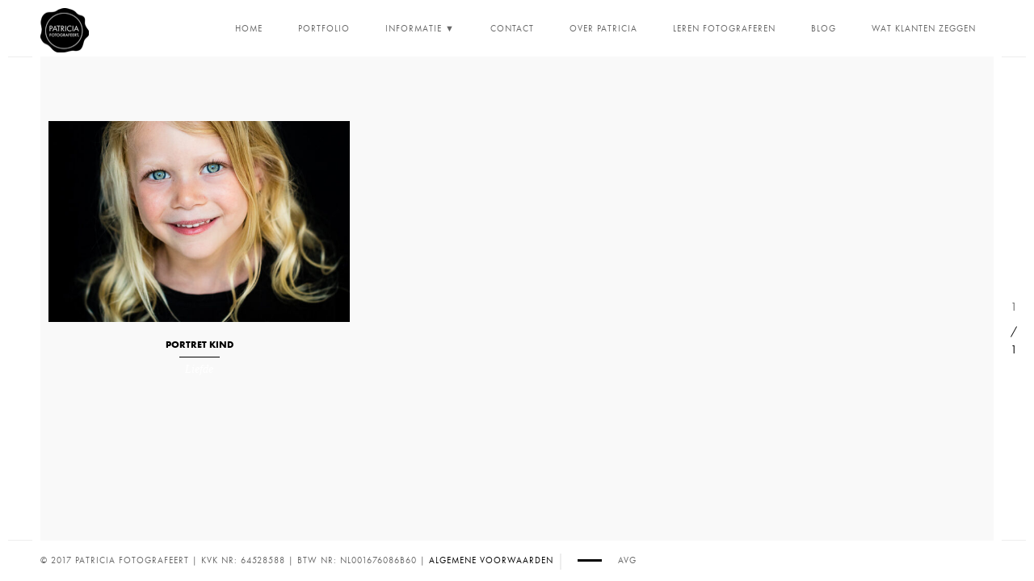

--- FILE ---
content_type: text/css
request_url: https://www.patriciafotografeert.nl/wp-content/themes/outdoor/css/woocommerce.css
body_size: 2094
content:
.woocommerce ul.products li.product .star-rating,
.woocommerce-page .star-rating,
.woocommerce .star-rating {
    font-family: FontAwesome;
    font-size: 13px;
    width: 60.5px;
}
.woocommerce .product_list_widget .star-rating {
    font-size: 11px;
    width: 51px;
}
.woocommerce-page .star-rating:before ,
.woocommerce .star-rating:before {
    content:"\f006\f006\f006\f006\f006";
}
.woocommerce-page .star-rating span,
.woocommerce .star-rating span{
    float: left;
    overflow: hidden;
    top: 0;
    left: 0;
    position: absolute;
    padding-top: 1.5em;
}
.woocommerce-page .star-rating span:before ,
.woocommerce .star-rating span:before {
    content:"\f005\f005\f005\f005\f005";
    top: 0;
    position: absolute;
    left: 0;
}



/*Single Product Tab*/
.woocommerce div.product .woocommerce-tabs ul.tabs
{
	list-style:none;
	padding:0 0 0 1em;
	margin:0 0 1.618em;
	overflow:hidden;
	position:relative
}
.woocommerce div.product .woocommerce-tabs ul.tabs li
{
	border:1px solid #d3ced2;
	background-color:#ebe9eb;
	display:inline-block;
	position:relative;
	z-index:0;
	border-radius:4px 4px 0 0;
	margin:0 -5px;
	padding:0 1em
}
.woocommerce div.product .woocommerce-tabs ul.tabs li a
{
	display:inline-block;
	padding:.5em 0;
	font-weight:700;
	color:#515151;
	text-decoration:none
}
.woocommerce div.product .woocommerce-tabs ul.tabs li a:hover
{
	text-decoration:none;
	color:#6b6b6b
}
.woocommerce div.product .woocommerce-tabs ul.tabs li.active
{
	background:#fff;
	z-index:2;
	border-bottom-color:#fff
}
.woocommerce div.product .woocommerce-tabs ul.tabs li.active a
{
	color:inherit;
	text-shadow:inherit
}
.woocommerce div.product .woocommerce-tabs ul.tabs li.active:before
{
	box-shadow:2px 2px 0 #fff
}
.woocommerce div.product .woocommerce-tabs ul.tabs li.active:after
{
	box-shadow:-2px 2px 0 #fff
}
.woocommerce div.product .woocommerce-tabs ul.tabs li:after,.woocommerce div.product .woocommerce-tabs ul.tabs li:before
{
	border:1px solid #d3ced2;
	position:absolute;
	bottom:-1px;
	width:5px;
	height:5px;
	content:" "
}
.woocommerce div.product .woocommerce-tabs ul.tabs li:before
{
	left:-6px;
	-webkit-border-bottom-right-radius:4px;
	-moz-border-bottom-right-radius:4px;
	border-bottom-right-radius:4px;
	border-width:0 1px 1px 0;
	box-shadow:2px 2px 0 #ebe9eb
}
.woocommerce div.product .woocommerce-tabs ul.tabs li:after
{
	right:-6px;
	-webkit-border-bottom-left-radius:4px;
	-moz-border-bottom-left-radius:4px;
	border-bottom-left-radius:4px;
	border-width:0 0 1px 1px;
	box-shadow:-2px 2px 0 #ebe9eb
}
.woocommerce div.product .woocommerce-tabs ul.tabs:before
{
	position:absolute;
	content:" ";
	width:100%;
	bottom:0;
	left:0;
	border-bottom:1px solid #d3ced2;
	z-index:1
}
.woocommerce div.product .woocommerce-tabs .panel
{
	margin:0 0 2em;
	padding:0
}
/*End single product tab*/
.woo-comment-form-holder {float: left;width: 100%;}
/*Star Rating form*/
.woocommerce p.stars
{
    position:relative;
    font-size:1em
}
.woocommerce p.stars a
{
    display:inline-block;
    font-weight:700;
    margin-right:1em;
    text-indent:-9999px;
    position:relative;
    border-bottom:0!important;
    outline:0;
    font-size: 13px;
}
.woocommerce p.stars a:last-child
{
    border-right:0
}
.woocommerce p.stars a.star-1,.woocommerce p.stars a.star-2,.woocommerce p.stars a.star-3,.woocommerce p.stars a.star-4,.woocommerce p.stars a.star-5
{
    border-right:1px solid #ccc
}
.woocommerce p.stars a.star-1:after,.woocommerce p.stars a.star-2:after,.woocommerce p.stars a.star-3:after,.woocommerce p.stars a.star-4:after,.woocommerce p.stars a.star-5:after
{
    font-family:FontAwesome;
    text-indent:0;
    position:absolute;
    top:0;
    left:0
}
.woocommerce p.stars a.star-1
{
    width:2em
}
.woocommerce p.stars a.star-1:after
{
    content:"\f006"
}
.woocommerce p.stars a.star-1.active:after,.woocommerce p.stars a.star-1:hover:after
{
    content:"\f005"
}
.woocommerce p.stars a.star-2
{
    width:3em
}
.woocommerce p.stars a.star-2:after
{
    content:"\f006\f006"
}
.woocommerce p.stars a.star-2.active:after,.woocommerce p.stars a.star-2:hover:after
{
    content:"\f005\f005"
}
.woocommerce p.stars a.star-3
{
    width:4em
}
.woocommerce p.stars a.star-3:after
{
    content:"\f006\f006\f006"
}
.woocommerce p.stars a.star-3.active:after,.woocommerce p.stars a.star-3:hover:after
{
    content:"\f005\f005\f005"
}
.woocommerce p.stars a.star-4
{
    width:5em
}
.woocommerce p.stars a.star-4:after
{
    content:"\f006\f006\f006\f006"
}
.woocommerce p.stars a.star-4.active:after,.woocommerce p.stars a.star-4:hover:after
{
    content:"\f005\f005\f005\f005"
}
.woocommerce p.stars a.star-5
{
    width:6em;
    border:0
}
.woocommerce p.stars a.star-5:after
{
    content:"\f006\f006\f006\f006\f006"
}
.woocommerce p.stars a.star-5.active:after,.woocommerce p.stars a.star-5:hover:after
{
    content:"\f005\f005\f005\f005\f005"
}
/*End Star Rating form*/
/*Woocommerce Message*/
.woocommerce .woocommerce-error::after, .woocommerce .woocommerce-error::before, .woocommerce .woocommerce-info::after, .woocommerce .woocommerce-info::before, .woocommerce .woocommerce-message::after, .woocommerce .woocommerce-message::before {
    content: " ";
    display: table;
}
.woocommerce .woocommerce-error::before, .woocommerce .woocommerce-info::before, .woocommerce .woocommerce-message::before {
    font-family: WooCommerce;
    content: "";
    display: inline-block;
    position: absolute;
    /*top: 1em;*/
    left: 1.5em;
}
.woocommerce .woocommerce-info::before {
    color: #4eb625; /*#1E85BE;*/
}
.woocommerce .woocommerce-error::before {
    content: "";
    color: #f33434;/*#B81C23;*/
}
.woocommerce .woocommerce-message::before {
    content: "";
    color: #f69e25;/*#8FAE1B;*/
}
/*End Woocommerce Message*/
/*Check Out Fields*/
/*.input-text:-moz-placeholder {
  color: #fff;
}

.input-text::-moz-placeholder {
  color: #fff;
}

.input-text:-ms-input-placeholder {
  color: #fff;
}

.input-text::-webkit-input-placeholder {
  color: #fff;
}*/

.input-text {
  	margin-top: 15px;
    border: none;
    outline: none;
    height: 35px;
    background: #eee;
    color: #a4a4a3;
    text-decoration: none;
    border: 1px solid #ccc;
    float:left;
    width:270px;
    padding-left: 15px;
}

.inner-container .input-text{
	margin-top: 15px;
    border: none;
    outline: none;
    height: 35px;
    background: #eee;
    color: #a4a4a3;
    text-decoration: none;
    border: 1px solid #ccc;
    float:left;
    width:270px;
    padding-left: 15px;
}
.woocommerce form .form-row .required {
    color: #F00;
    font-weight: 700;
    border: 0px none;
}
.woocommerce form .form-row.woocommerce-invalid .select2-container, .woocommerce form .form-row.woocommerce-invalid input.input-text, .woocommerce form .form-row.woocommerce-invalid select {
    border-color: #A00;
}
.woocommerce form .form-row.woocommerce-validated .select2-container, .woocommerce form .form-row.woocommerce-validated input.input-text, .woocommerce form .form-row.woocommerce-validated select {
    border-color: #69BF29;
}
.woocommerce form .form-row-first, .woocommerce form .form-row-last, .woocommerce-page form .form-row-first, .woocommerce-page form .form-row-last {
    float: left;
    width: 47%;
    overflow: visible;
}
.woocommerce #payment #place_order, .woocommerce form .form-row-last, .woocommerce-page #payment #place_order, .woocommerce-page form .form-row-last {
    float: right;
}
.clear, .woocommerce .woocommerce-breadcrumb::after, .woocommerce .woocommerce-error::after, .woocommerce .woocommerce-info::after, .woocommerce .woocommerce-message::after {
    clear: both;
}

.woocommerce form .form-row label.checkbox, .woocommerce-page form .form-row label.checkbox {
    display: inline;
}
.woocommerce form .form-row label {
    line-height: 2;
}
.woocommerce-checkout #payment ul.payment_methods {
    text-align: left;
    padding: 1em;
    border-bottom: 1px solid #D3CED2;
    margin: 0px;
    list-style: outside none none;
    background: #EBE9EB none repeat scroll 0% 0%;
    border-radius: 5px;
}
.woocommerce-checkout #payment ul.payment_methods li {
    line-height: 2;
    text-align: left;
    margin: 0px;
    font-weight: 400;
}
.woocommerce-checkout #payment ul.payment_methods li input {
    margin: 0px 1em 0px 0px;
}
.woocommerce-checkout #payment div.payment_box {
    position: relative;
    width: 96%;
    padding: 1em 2%;
    margin: 1em 0px;
    font-size: 0.92em;
    border-radius: 2px;
    line-height: 1.5;
    background-color: #DFDCDE;
    color: #515151;
}
.woocommerce-checkout #payment div.payment_box::after {
    content: "";
    display: block;
    border-width: 8px;
    border-style: solid;
    border-color: transparent transparent #DFDCDE;
    -moz-border-top-colors: none;
    -moz-border-right-colors: none;
    -moz-border-bottom-colors: none;
    -moz-border-left-colors: none;
    border-image: none;
    position: absolute;
    top: -3px;
    left: 0px;
    margin: -1em 0px 0px 2em;
}
.woocommerce table.shop_table tbody th, .woocommerce table.shop_table tfoot td, .woocommerce table.shop_table tfoot th {
    font-weight: 700;
}
/*Order Details*/
.woocommerce .order_details {
    margin: 0px 0px 1.5em;
    list-style: outside none none;
}
.woocommerce .order_details li {
    float: left;
    margin-right: 2em;
    text-transform: uppercase;
    font-size: 0.715em;
    line-height: 1;
    border-right: 1px dashed #D3CED2;
    padding-right: 2em;
    margin-left: 0px;
    padding-left: 0px;
    padding-top: 0px;
}
.woocommerce .order_details li strong {
    display: block;
    font-size: 1.4em;
    text-transform: none;
    line-height: 1.5;
}
/*End Order Details*/

.shop_table .actions .button {
    padding: 5px 10px;
    color: #fff;
    background: #292929;
    border-radius: 0;
    border: 2px solid #000;
    cursor: pointer;
    margin-left: 10px;
}
.shop_table .actions .button:disabled{
    cursor: default;
}
.shop_table .actions .coupon + .button{
    float: right;
}

--- FILE ---
content_type: text/css
request_url: https://www.patriciafotografeert.nl/wp-content/themes/outdoor-child/style.css
body_size: 393
content:
/*
Theme Name: Outdoor Child
Theme URI: https://demowp.cththemes.net/outdoor/
Author: Cththemes
Author URI: http://themeforest.net/user/cththemes/
Description: Outdoor – Creative Responsive Photography / Portfolio Wordpress Theme is perfect if you like a clean and modern design. This theme is ideal for designers, photographers, and those who need an easy, attractive and effective way to share their work with clients.
Version: 3.3
Tags: custom-background, custom-menu, editor-style, featured-images, post-formats, sticky-post, theme-options, translation-ready
Template: outdoor
Text Domain: outdoor-child
License: GNU General Public License version 3.0
License URI: http://www.gnu.org/licenses/gpl-3.0.html
*/
@import url("../outdoor/style.css");

/* =Theme customization starts here
------------------------------------------------------- */

--- FILE ---
content_type: text/css
request_url: https://www.patriciafotografeert.nl/wp-content/themes/outdoor/css/shop.css
body_size: 6572
content:
.outdoor-woo-products {padding-left: 0px;list-style: none;}
.outdoor-woo-products li{
	position: relative;
	float: left;
	width: 100%;
	margin-bottom: 10px;
	padding: 0px 15px;
}
.outdoor-woo-products.woo-1-col li {width: 100%;}
.outdoor-woo-products.woo-2-col li {width: 50%;}
.outdoor-woo-products.woo-3-col li {width: 33.33%;}
.outdoor-woo-products.woo-4-col li {width: 25%;}
.outdoor-woo-products.woo-5-col li {width: 20%;}
.outdoor-woo-products.woo-6-col li {width: 16.66%;}
/*----shop styles ------*/

.shop-title {
	float:left;
	width:100%;
	padding:0 0 30px 0;
	font-size:56px;
	font-family:'futurastd-bold';
    text-transform:uppercase;
	text-align:left;
}
/*.shop-sidebar {
	padding-left:80px !important;
}*/
/*.left-sidebar.shop-sidebar {padding-left: 15px !important;padding-right: 80px;}*/
/*.left-sidebar.shop-sidebar .sidebar {padding-right: 30px;padding-left: 0px;}*/
.woocommerce-pagination {
	margin-top:20px;
	text-align:center;
	float:left;
	width:100%;
	margin:15px 0 15px 0;
}
.woocommerce-pagination ul   {
	float:left;
	margin:0 0 0;
	border:1px solid rgba(0,0,0,.07);
	list-style:none;
	padding:0 !important;
}
.woocommerce-pagination a  , .woocommerce-pagination span{
	float:left;
	padding: 12px 18px;
	position:relative;
	font-size:13px;
	line-height: 16px;
	color:#666;
	letter-spacing:1px;
	border-right:1px solid rgba(0,0,0,.07);
}
.woocommerce-pagination a.current, .woocommerce-pagination  a:hover , .woocommerce-pagination span.current, .woocommerce-pagination span:hover  {
    color:#fff;
	background:#000;
}
.outdoor_woo_product_wrap {
	float:left;
	width:100%;
	position:relative;
	overflow:hidden;
	margin-bottom: 15px;
}
.outdoor_woo_product_wrap img {
	max-width: 100%;
	width: 100%;
	height: auto;
	    -webkit-transition: all 200ms linear;
    -moz-transition: all 200ms linear;
    -o-transition: all 200ms linear;
    -ms-transition: all 200ms linear;
    transition: all 200ms linear;
}
.outdoor_woo_product_wrap:hover img {
	opacity:0.6;
}
.woocommerce-loop-product__title,
.outdoor_woo_product_wrap h3 {
	float:left;
	font-size:18px;
	padding-top:10px;
	font-family:'futurastd-bold';
    text-transform:uppercase;
	width:60%;
	text-align:left;
}
ul.products li.product .star-rating {
	display: block;
	clear: both;
}
.pr-link {
	position:relative;
	float: left;
	width: 100%;
}
.onsale{
	position:absolute;
	left:0;
	padding:10px 20px;
	background:#292929;
	color:#fff;
	font-size:16px;
	margin-top:10px;
	z-index:5;
}
.product-popup {
	position:absolute;
	top:0px;
	right:0px;
	width:40px;
	height:40px;
	background:#292929;
	color:#fff;
	line-height:40px;
	font-size:16px;
	text-align: center;
	opacity:0;
	z-index:5;
	    -webkit-transition: all 300ms linear;
    -moz-transition: all 300ms linear;
    -o-transition: all 300ms linear;
    -ms-transition: all 300ms linear;
    transition: all 300ms linear;
}
.outdoor_woo_product_wrap:hover .product-popup {
	opacity:1;
}
/*.star-rating {
	float:left;
	width:60%;
	text-align:left;
	font-size:12px;
	color:#666;
}*/
.woo-item-desc {
	float:left;
	width:100%;
	position:relative;
	overflow:hidden;
	padding:0 5px;
	
}
.products li.has-post-thumbnail .star-rating  {
	top:6px;
	overflow:hidden;
	width:100%;
	float:left;
	padding-top:0 !important;
	position:relative;
}
.rating {
	color:#000;
}
.price{
	float:right;
	font-size:16px;
    font-style:italic;
    font-family:Georgia, "Times New Roman", Times, serif;
    color:#666;
	padding-top:10px;
}
.price del {
	text-decoration: line-through;
	opacity: 0.6;
}
 
.outdoor_woo_product_wrap:hover .button-woo-wrap{
	top:40%;
	opacity:1;
}
.button-woo-wrap{
	position:absolute;
	top:20%;
	width:100%;
	z-index:20;
	left:0;
	opacity:0;
	    -webkit-transition: all 300ms linear;
    -moz-transition: all 300ms linear;
    -o-transition: all 300ms linear;
    -ms-transition: all 300ms linear;
    transition: all 300ms linear;
    text-align: center;
}
.button-woo-wrap .added_to_cart,
.add_to_cart_button {
	border:2px solid #292929;
	padding:10px 20px;
	font-size:12px;
	font-family:'futurastd-bold';
    text-transform:uppercase;
	display:inline-table;
	color:#000;
	margin-right:0 !important;
	    -webkit-transition: all 200ms linear;
    -moz-transition: all 200ms linear;
    -o-transition: all 200ms linear;
    -ms-transition: all 200ms linear;
    transition: all 200ms linear;
}
.button-woo-wrap .added_to_cart:hover,
.add_to_cart_button:hover {
	color:#000;
	background:#fff;
	border-color:#fff;
}
/*.product-title {
	float:left;
	width:100%;
}*/
.woocommerce-ordering{
	float:left;
	width:100%;
	padding:20px 0;
}
 
.orderby  {
    padding:10px 8px;
    background: #292929;
    color:#fff;
    border:1px solid #292929;
    outline:none;
	float:left;
	position:relative;
    -webkit-appearance:none;
    -moz-appearance:none;
    appearance:none;
    cursor:pointer;
    border-radius: 0px;
}
 

/* Targetting Webkit browsers only. FF will show the dropdown arrow with so much padding. */
@media screen and (-webkit-min-device-pixel-ratio:0) {
    .orderby  {padding-right:18px}
}

.orderby  label {position:relative}
.woocommerce-result-count{
	float:right;
	width:100%;
	font-size:14px;
	font-family:'futurastd-bold';
    text-transform:uppercase;
    text-align: right;
} 

.shop-cart-icon{
	position:fixed;
	top:50%;
	right:0;
	width:50px;
	height:50px;
	background:#292929;
	z-index:20;
	cursor:pointer;
	color:#fff;
	line-height:50px;
	margin-top:-25px;
	font-size:16px;
	-webkit-transform: translate3d(0,0,0);
}
.woocommerce-product-search {
    border:1px solid rgba(0,0,0,.07);
    float: left;
    background:#fff;
    border-radius:none;
    position:relative;
    outline: none;
    padding: 0px 0px 0px 10px;
    width: 100%;
    height: 40px;
    color: #000;
    -webkit-appearance: none;
	
}
.search-field {
	float:left;
	width:72%;
	height:100%;
	border:none;
	background:none;
	font-family:'futurastd-bold';
	-webkit-appearance:none;
    -moz-appearance:none;
    appearance:none;

}
.woo-search-submit{
    border: none;
    outline: none;
    cursor: pointer;
    background:#292929;
    position:absolute;
    top:0;
	color:#fff;
    right:0;
    width: 28%;
    height: 38px;
	font-family:'futurastd-bold';
	border-radius: 0px;
	-webkit-appearance:none;
    -moz-appearance:none;
    appearance:none;
	-webkit-transition: all 200ms linear;
    -moz-transition: all 200ms linear;
    -o-transition: all 200ms linear;
    -ms-transition: all 200ms linear;
    transition: all 200ms linear;
}
.woo-search-submit:hover {opacity: 0.6}
.product_list_widget li {
	float:left;
	width:100%;
}
.product_list_widget li a {
	display: block;
}
.sidebar ul li.mini_cart_item {position: relative;margin: 0px;}
.woocommerce.widget_shopping_cart li.mini_cart_item .remove {float: left;width: 100%;text-align: right;margin: 0px;line-height: 18px;}
.woocommerce.widget_shopping_cart .buttons .checkout-button {height: 50px;line-height: 50px;}
.clrb {clear: both;}
li.mini_cart_item .quantity {
	font-size:18px;
	float: left;
	font-family:'futurastd-bold';
}
/*.product_list_widget img  , .product-title{
	float:left;
}*/
.product_list_widget img {
	float: left;
	width: 100px;
	margin-right: 30px;

}
.product_list_widget li a,
.product-title  {
	/*width:60%;*/
	font-size:18px;
	/*padding-left:30px;*/
	font-family:'futurastd-bold';
	padding-bottom:8px;
	letter-spacing:1px;
}
/*.woocommerce.widget_shopping_cart .product_list_widget li a,
.woocommerce.widget_recent_reviews .product_list_widget li a,
.review-title {
 	width:60%;
	font-size:18px;
	padding-left:30px;
	font-family:'futurastd-bold';
 
	letter-spacing:1px;
}
.woocommerce.widget_shopping_cart .product_list_widget li a{padding-left: 8px;}
.woocommerce.widget_shopping_cart .product_list_widget li a,
.woocommerce.widget_recent_reviews .product_list_widget li a,
.review-title  {
	margin-bottom:14px;
}*/
 
/*.product_list_widget .star-rating {
	float:left;
 	padding-left:30px;
	font-size:12px;
	text-transform:uppercase;
	font-family:'futurastd-bold';
	color:#292929;
 	width:60%;
 	margin-top:14px;
}*/
.product_list_widget .amount  {
	font-size:18px;
    font-style:italic;
    font-family:Georgia, "Times New Roman", Times, serif;
    color:#666;
	/*float:left;*/
	margin-top:10px;
	/*padding-left:30px;*/
	/*width:60%;*/
}
.reviewer{
	font-size:13px;
    font-style:italic;
    font-family:Georgia, "Times New Roman", Times, serif;
    color:#666;
	/*float:left;
	margin-top:10px;
	padding-left:30px;
	width:60%;*/
}

.price_slider_amount{
	position:relative;
	font-style:normal;
	font-weight:600;
	font-size:14px;
	line-height:19.18px;
	text-transform:none;
	letter-spacing:0px;
	word-spacing:0;
	color:#28262b;
	-webkit-transition:color .3s ease-in-out, border-bottom-color .3s ease-in-out;
	-moz-transition:color .3s ease-in-out, border-bottom-color .3s ease-in-out;
	transition:color .3s ease-in-out, border-bottom-color .3s ease-in-out;
	line-height:48px;
}
.woocommerce-page .widget_price_filter .price_slider_amount a{
	color:inherit;
	padding-bottom:7px;
}
.woocommerce-page .widget_price_filter .price_slider_amount input[type="text"]{
	border: none;
    outline: none;
    background: #fff;
    border: 1px solid rgb(238,238,238);

	font-style:normal;
	font-weight:700;
	font-size:13px;
	line-height:20px;
	text-transform:none;
	letter-spacing:0;
	word-spacing:0;
	color:#28262b;
	display:block !important;
	width:48%;
	height:42px;
	line-height:42px;
	float:left;
	margin-right:10px;
	margin-bottom:10px;
	border-radius: 0px;

}
.woocommerce-page .widget_price_filter .price_slider_amount input[type="text"]:first-child{
	padding:0 0 0 79px;
}
.woocommerce-page .widget_price_filter .price_slider_amount input[type="text"]:nth-child(2){
	margin-right:0;padding:0 0 0 56px;
}
.woocommerce-page .widget_price_filter .price_slider_amount .button{
	position:initial;
	width:48%;
	padding:0;
	height:50px;
	line-height:50px;
	font-size:11px;
	letter-spacing:2px;
	background:#292929;
	border-width:0;
	color:#fff;
	text-transform:uppercase;
	font-family:'futurastd-bold';
	cursor:pointer;
 	    -webkit-transition: all 200ms linear;
    -moz-transition: all 200ms linear;
    -o-transition: all 200ms linear;
    -ms-transition: all 200ms linear;
    transition: all 200ms linear;
}
.product_list_widget img {
 	    -webkit-transition: all 200ms linear;
    -moz-transition: all 200ms linear;
    -o-transition: all 200ms linear;
    -ms-transition: all 200ms linear;
    transition: all 200ms linear;
}
.woocommerce-page .widget_price_filter .price_slider_amount .button:after, .woocommerce-page .widget_price_filter .price_slider_amount .button:before{
	content:" $ ";
	position:absolute;
	font-style:normal;
	font-size:12px;
	line-height:20px;
	text-transform:none;
	letter-spacing:0;
	word-spacing:0;
	color:#28262b;
	line-height:42px;
	top:0;
	left:40px;
	z-index:20
}
.widget_price_filter .price_slider_amount .button:after {
	padding-left:13px;
}
.woocommerce-page .widget_price_filter .price_slider_amount .button:after{left:62%;}
.woocommerce-page .widget_price_filter .price_slider_amount .button:before{left:22%;}
.woocommerce-page .widget_price_filter .price_slider_amount .button:hover , .product_list_widget img:hover{
	opacity:0.6;
 
}
.woocommerce-page .widget_price_filter .price_slider_amount .price_label{
	display:none !important;
}
.woocommerce-page .widget_price_filter .price_slider_amount:after,.woocommerce-page .widget_price_filter .price_slider_amount:before{
	position:absolute;
	color:#bcbcbc;
	font-size:13px;
	text-transform:uppercase;
	font-weight:400;
	line-height:42px;
	top:0;
}
.woocommerce-page .widget_price_filter .price_slider_amount:after{
	content:"to";
	left:55%;
}
.woocommerce-page .widget_price_filter .price_slider_amount:before{
	content:"from";
	left:4%;
}
.review-title:hover , .product-title:hover,.widget_recent_reviews .product_list_widget li > a:hover,.woocommerce.widget_shopping_cart .product_list_widget li > a:not(.remove):hover {
	text-decoration:line-through;
}
/*.woocommerce .star-rating span:before , .woocommerce .star-rating:before , */
.woocommerce-message:before , .woocommerce-message:after , .woocommerce-message::before , .woocommerce-message::after , .woocommerce .woocommerce-error::before, .woocommerce .woocommerce-info::before, .woocommerce .woocommerce-message::before  {
	display:none;
}
.woocommerce-message {
	float:left;
	width:100%;
	color:#000;
	text-align:left;
	padding:10px 6px 10px 16px;
	margin-bottom:30px;
	font-family: 'futurastd-bold';
    text-transform: uppercase;
	font-size:12px;
}
.woocommerce-message a {
	float:right;
	color:#ccc;
}
.woocommerce-message a:hover {
	color:#000;
	text-decoration:line-through;
} 
.product .images  , .product .summary{
	float:left;
	width:50%;
	position:relative;
}
.product .summary {
	padding-left:50px;
}
.product .images img {
	width:100%;
	height:auto;
}
.product .summary div[itemprop="description"]{float: left;width: 100%;}
.woocommerce-main-image {
	padding:0 0;
}
.product.type-product {position: relative;float: left;width: 100%;}
.product .images .thumbnails {
	margin-top:10px;
	margin-left: -10px;
	margin-right: -10px;
}
.product .images .thumbnails a {
	float:left;
	width:20%;
	padding:10px;
}
.product .images .thumbnails.columns-2 a{width: 50%;}
.product .images .thumbnails.columns-3 a{width: 33.33%;}
.product .images .thumbnails.columns-4 a{width: 25%;}
.product .images .thumbnails.columns-5 a{width: 20%;}
.product .images .thumbnails.columns-6 a{width: 16.67%;}
.product .images .thumbnails.columns-7 a{width: 14.28%;}
.product .images .thumbnails.columns-8 a{width: 12.5%;}


.woocommerce-tabs  , .related, .upsells{
	float:left;
	width:100%;
	padding:50px 0;
}
.related, .upsells , .cross-sells {
	background: transparent;
}
.related  > h2, .upsells  > h2 , .cross-sells > h2 {
	margin-bottom: 15px;
}
.upsells {padding: 0px;}
.entry-title{
    float: left;
    width: 100%;
    padding: 0 0 30px 0;
    font-size: 56px;
    font-family: 'futurastd-bold';
    text-transform: uppercase;
    text-align: left;
} 
.offers {
	float:left;
	width:100%;
	padding:20px 0;
	border:1px solid #eee;
	border-left:none;
	border-right:none;
	margin:10px 0 20px 0;
 
}
.offers .price {
	text-align:left;
	float:left;
	width:100%;
	color:#000;
	font-size:24px;
	font-weight:bold;
}
.product .quantity {
    position: relative;
    float: left;
    width: 77px;
    height: 50px;
    text-align: center;
    margin-right: 15px;
    border: 2px solid #1b1b1b;
}
/*.passpost-input,*/
.quantity input.qty {
    font-size: 14px;
    font-weight: 600;
    width: 72px;
    height: 100%;
    text-align: center;
    margin-right: 28px;
	float:left;
	top:-15px;
	position: relative;
    background: transparent;
    border-width: 0;
    color: #28262b;
    border-radius: 0;
    margin-top: 15px;
}
/*.passpost_submit,*/
.single_add_to_cart_button {
	float:left;
	padding:0 50px;
	background:#292929;
	border: 2px solid #1b1b1b;
	color:#fff;
	border-radius:0;
	height:50px;
	margin-left:20px;
	line-height:50px;
	cursor:pointer;
    font-family: 'futurastd-bold';
    text-transform: uppercase;
}
/*.passpost_submit:hover,*/
.single_add_to_cart_button:hover {
	background:#fff;
	color:#ccc;
}
.cart {
	float:left;
	width:100%;
	margin-top:20px;
	margin-bottom:20px;
}
.product_meta {
	float:left;
	width:100%;
	margin-top:10px;
	text-align:left;
	font-size:16px;
	color:#ccc;
	padding-top:20px;
	border-top:1px solid #eee;
}

.product_meta a {
	color:#000;
}
.woocommerce div.product .woocommerce-tabs ul.tabs
{
	list-style:none;
	padding:0 0 0 1em;
	margin:0 0 1.618em;
	overflow:hidden;
	position:relative;
	border:none;
	text-align: center;
	padding-left: 0px;
}
.woocommerce div.product .woocommerce-tabs ul.tabs li{
	border:none;
 	
	display:inline-block;
	position:relative;
	z-index:0;
	border-radius:0;
	margin:0;
	padding:8px 16px;
	background:#fff;
}
.woocommerce div.product .woocommerce-tabs ul.tabs li a
{
	display:inline-block;
	padding:.5em 0;
	font-weight:700;
	color:#000;
	text-transform:uppercase;
}
 
.woocommerce div.product .woocommerce-tabs ul.tabs li a:hover
{
	text-decoration:none;
	color:#6b6b6b
}
.woocommerce div.product .woocommerce-tabs ul.tabs li.active
{
	background:#fff;
	z-index:2;
	border:2px solid #eee;
 
}
 
.woocommerce div.product .woocommerce-tabs ul.tabs li.active:before , .woocommerce div.product .woocommerce-tabs ul.tabs li.active:after , .woocommerce div.product .woocommerce-tabs ul.tabs:before , .woocommerce div.product .woocommerce-tabs ul.tabs li:after, .woocommerce div.product .woocommerce-tabs ul.tabs li:before {
	display:none;
}
.wc-tab  h2 {
	text-align:left;
	padding-bottom:20px;
}
.wc-tab #comments {max-width: 100%;width: 100%;}
.woocommerce-verification-required {float: left;width: 100%;}
ol.commentlist {list-style: none;}
.comment_container{
	position: relative; 
	/*margin-left: 80px; 
	padding-top: 30px;*/
	display: -webkit-flex;
	display: -moz-flex;
	display: -ms-flex;
	display: -o-flex;
	display: flex;
	margin-top: 30px;
}
.comment_container img{
	/*position: absolute; 
	top: 30px; 
	left: -80px;*/
	width: 50px;
	height: 50px;
	border-radius: 25px;
	margin-right: 15px;
}
.comment-text   {
	/*float:left;*/
}
/*.woocommerce .star-rating span {
	float:left;
	text-align:left;
}*/
.comment-text .meta {
    text-transform:uppercase;
    font-family:'futurastd-bold';
	/*float:left;*/
	width:100%;
}
.comment-text .description {
	position:relative;
	font-family: Georgia, "Times New Roman", Times, serif;
    font-style:italic;
    color:#494949;
}
/*.woocommerce .star-rating span {
	position:relative;
	padding-top:0;
    text-transform:uppercase;
    font-family:'futurastd-bold';
	font-size:10px;
	text-align:left;
	float:left;
	left:0;
 
	height:auto  !important;
 
}*/
.description {
	float:left;
	width:100%;
	position:relative;
} 
.woocommerce-page .star-rating,
.woocommerce .star-rating
{
	/*float: left;*/
    overflow: hidden;
    position: relative;
    height: 1em;
    line-height: 1;
    margin-bottom: 10px;
    color: #000;
 
}
.product_list_widget .star-rating {
	margin-top: 10px;
}
/*.woocommerce .star-rating i {
	float:left;
	margin-right:2px;
	font-size:13px;
}*/
.woocommerce-review-link {
	float:left;
    text-transform:uppercase;
    font-family:'futurastd-bold';
	font-size:10px;
}
 .pr-link .star-rating {
	 float:left !important;
	 width:100%;
	 padding-top:4px;
}
/*.sidebar .star-rating {
	float:none !important;
	width:auto !important;
}*/
/*.product_list_widget .amount {
 
	text-align:left !important;
	padding-left:30px;
	width:50%;
 
 
}*/
/*Cart Page*/

.shop_table{
	margin-bottom:10px;
	border-collapse:collapse;
	border-width:0;
	width: 100%;
} 
.shop_table thead{
	background:transparent;
	border-bottom:1px solid #e8e8e8
} 
.shop_table thead tr th,
.shop_table thead th.box-name{
	font-size:12px;
	text-transform:uppercase;
	color:#292929;
	font-family:'futurastd-bold';
} 
.shop_table thead tr th{font-weight: 700;color:#666;}
.shop_table tbody tr.order_item,
.shop_table tbody tr.cart_item{
	background:transparent;
	border-bottom:1px dashed #e8e8e8
} 
.shop_table tbody tr td{
	padding:15px 10px;
	vertical-align:top
} 
.shop_table tbody tr td.actions {
	padding: 30px 25px;
	border:1px solid #e8e8e8;
}
.shop_table tbody tr .product-remove{
	vertical-align:middle;
	padding:15px 5px;
	font-size:10px ;
	position:relative
}
.shop_table tbody tr .product-remove a{
	position:relative;
	font-size: 18px;
	line-height: 21px;
	padding: 0px 7px 0px 6px;
	/*width: 22px;*/
	border-radius: 100%;
	background-color: #000;
	color: #fff;
	-webkit-transition:background-color .3s ease;
	-moz-transition:background-color .3s ease;
	transition:background-color .3s ease
} 
.shop_table tbody tr .product-remove a:hover {background-color: #ccc;}
.shop_table tbody tr .product-thumbnail img{
	width:80px;
	height:80px
} 
.shop_table tbody tr .product-name{
	padding-top:25px; 
	padding-left:2px
}
.shop_table tbody tr .product-name a{
	display:block; 
	font-size:16px;
	font-weight:700;
	font-style:normal;
	letter-spacing:0;
	line-height:36px;
	margin-bottom:5px;
	color:#28262b;
	-webkit-transition:color .3s ease;
	-moz-transition:color .3s ease;
	transition:color .3s ease
} 
.shop_table tbody tr .product-name a:hover{
	color:#ccc
} 
.shop_table tbody tr .product-name .variation{
	overflow:hidden;margin:0
} 
.shop_table tbody tr .product-name .variation dt{
	line-height:1.4
} 
.shop_table tbody tr .product-name .variation dd p{
	line-height:1.4;margin-bottom:0
} 
.shop_table tbody tr .product-price , .shop_table tbody tr .product-subtotal   { 
	padding-left:2px;
	font-family:'futurastd-bold';
	font-style:normal;
	font-weight:500;font-size:14px;
	line-height:19.18px;
	text-transform:none;
	letter-spacing:0px;
	word-spacing:0;
	color:#292929;
	-webkit-transition:color .3s ease-in-out, border-bottom-color .3s ease-in-out;
	-moz-transition:color .3s ease-in-out, border-bottom-color .3s ease-in-out;
	transition:color .3s ease-in-out, border-bottom-color .3s ease-in-out;
	padding-top:36px
} 
.shop_table tbody tr .product-price a, .shop_table tbody tr .product-subtotal a{
	color:inherit;
	padding-bottom:7px
} 
.shop_table tbody tr .product-quantity{
	padding-top:20px
} 
.shop_table tbody tr .product-quantity .minus, .shop_table tbody tr .product-quantity .plus{
	display:none
} 
.shop_table tbody tr .product-quantity .quantity{
	position: relative;
	float: left;
	width: 77px;
	height: 50px;
	text-align: center;
	margin-right: 15px;
	border: 2px solid #1B1B1B;
} 
.shop_table tbody tr .product-quantity .quantity input.qty{
	margin-right:0
} 
.coupon label {display: none;}
.coupon div.box-name{
	font-size:12px;
	text-transform:uppercase;
	margin-bottom:30px
} 
.coupon input[type="text"]{
	height:56px; 
	float:left
}
.return-to-shop a.button, 
.woocommerce .actions input[type="submit"],.woocommerce .login input[type="submit"],.woocommerce .checkout_coupon input[type="submit"],.woocommerce .shipping button[type="submit"] , .update_cart , .checkout-button , .login-button{
	height:56px;
	line-height:56px;
	padding:0 30px;
	color:#fff;
	background:#292929; 
	border-radius:0;
	border:2px solid #000;
	float:left;
 	margin:15px 0 0 20px; 
 	cursor:pointer;
 	    -webkit-transition: all 200ms linear;
    -moz-transition: all 200ms linear;
    -o-transition: all 200ms linear;
    -ms-transition: all 200ms linear;
    transition: all 200ms linear;
	font-size:12px;
	font-family:'futurastd-bold';
	text-transform:uppercase;
}
.woocommerce .actions > input[type="submit"] {
	float: left;
	position: absolute;
	right: 25px;
	margin-top: 0px;
}
.woocommerce .actions .coupon input {
	margin-top: 0px;
}
.woocommerce .shipping button[type="submit"] {margin:0px;height: 50px;line-height: 50px;}
.return-to-shop a.button {margin:0px 0px 30px;}
.update_cart , .checkout-button {
	margin-left:0;
	cursor:pointer;
}
.login-button {
	margin:10px 0 10px 0}
.update_cart {
	background:#fff;
	border:2px solid #000;
	color:#000;
} 
.checkout-button  {
	margin-bottom:50px;
}
.buttons .checkout-button{margin-right: 10px; margin-bottom: 0px;}
.buttons .checkout-button:last-child{margin-right: 0px;}
.return-to-shop a.button:hover,
.woocommerce .actions input[type="submit"]:hover,.woocommerce .login input[type="submit"]:hover,.woocommerce .checkout_coupon input[type="submit"]:hover, .woocommerce .shipping button[type="submit"]:hover , .checkout-button:hover {
	color:#000;
	background:#fff;
}
 .update_cart:hover  {
	color:#fff;
	background:#000;
}
.checkout-button {
	font-size:12px;
	font-family:'futurastd-bold';
	text-transform:uppercase;
}
.woocommerce .actions > input[type="submit"],
.woocommerce .actions .coupon input,
.woocommerce .checkout_coupon input[type="submit"],
.woocommerce .login input[type="submit"],
.woocommerce #payment #place_order{
	-webkit-appearance:none;
	-moz-appearance:none;
	appearance:none;
	border-radius: 0px;
}
.shop_table.order_details tfoot tr,
p.total,.cart-subtotal , .shipping , .order-total {
	border-bottom:1px solid #eee;
	font-size:12px;
	font-family:'futurastd-bold';
	text-transform:uppercase;
}
p.total {float: left;width: 100%;border-top:1px solid #eee;padding-top: 10px;margin-top: 15px;font-size: 18px;}
p.total strong {
	color: #666;
	padding: 20px 20px 20px 0px;
}
.order-total {
 
	border:none;
}
.cart_totals th {
	color:#666;
	padding:20px 20px 20px 0;
}
.cart_totals h2 {
	margin-bottom:20px;
}
#shipping_method {list-style: none;padding-left: 0px;}
#shipping_method li {margin-bottom: 15px;}
.shipping p {
	text-transform:none;
    color:#494949;
}
.shipping-calculator-button:hover {
	text-decoration:line-through;
}
.shipping-calculator-form {
	padding:30px 0;
	background:#fff;
}
.up-tot {
height:36px;line-height:36px;padding:0 35px;color:#fff;background:#292929; border-radius:0; border:none; float:left;
 margin:15px 0 0 0; cursor:pointer;
}
.cart-collaterals,.cart_totals,.cross-sells {float: left;width: 100%;}
.cart_totals {float: right;width: 45%;}
.cart_totals table {width: 100%;}
.wc-proceed-to-checkout .checkout-button{width: 100%;text-align: center;}
.cross-sells {padding: 50px 0px;}
.cross-sells h2 {text-align: center;}
.woocommerce .woocommerce-error,.woocommerce .woocommerce-info,.woocommerce .woocommerce-message{
	padding:20px 20px 20px 20px ;
	margin:0 0 2em!important;
	position:relative;
	background:#eee;
	color:#515151;
	list-style:none!important;
	width:100%;
	word-wrap:break-word;
	font-size:14px;
	letter-spacing:1px;
 
}
 
 
 .woocommerce .woocommerce-error .button,.woocommerce .woocommerce-info .button,.woocommerce .woocommerce-message .button{float:right}.woocommerce .woocommerce-error li,.woocommerce .woocommerce-info li,.woocommerce .woocommerce-message li{list-style:none!important;padding-left:0!important;margin-left:0!important}
 .woocommerce .woocommerce-message{border-top-color:#ccc}
 .woocommerce .woocommerce-message:before , .woocommerce .woocommerce-info:before , .woocommerce .woocommerce-error:before ,  .woocommerce .woocommerce-error:before,.woocommerce .woocommerce-info:before,.woocommerce .woocommerce-message:before{ display:none;}
 .woocommerce .woocommerce-info ,  .woocommerce .woocommerce-error{border:none}
 
 
 
.woocommerce small.note{display:block;color:#777;font-size:.857em;margin-top:10px}
.woocommerce .woocommerce-breadcrumb{margin:0 0 20px;padding:0;font-size:12px;color:#777;text-align:left;}

.woocommerce-info a:hover {
	text-decoration:line-through;
}
.woocommerce-info a {
	padding-left:10px;
}


/*Checkout Page*/
.woocommerce form.login input[type="submit"],.woocommerce form.checkout_coupon input[type="submit"] {margin-left: 0px;margin-bottom: 15px;}
.col2-set {margin-left: -15px;margin-right: -15px;}
.col2-set .col-1,.col2-set .col-2 {float: left;width: 50%;padding-left: 15px;padding-right: 15px;}
#order_review_heading {float: left;width: 100%;}
.woocommerce .form-row {
	 float:left;
	 width:100%;
	 position:relative;
}

.woocommerce .form-row label {
	float:left;
	width:100%;

}
 

.woocommerce .form-row input.input-text  {
 	border-radius: 0px;
	width:100%;
}

abbr.required {
	color:#ccc;
}


.select2-container .select2-choice {
    display: block;
    padding: 15px 0 15px 8px;
    overflow: hidden;
    position: relative;
    border: 1px solid #ccc;
    white-space: nowrap;
    color: #444;
    text-decoration: none;
    background-clip: padding-box;
    user-select: none;
    background-color: #eee;
    font-weight: 400;
	border-radius:0; 
}
.woocommerce form .form-row.woocommerce-validated .select2-container .select2-choice {
	border-color:#69BF29;
}
.select2-container {
	float:left;
	width:100%;
	position:relative;
	margin-top: 15px;
 
}
.select2-drop {font-size: 14px;font-weight: 700;}
#ship-to-different-address .checkbox {
	float:none;
	cursor:pointer;
	margin-top:20px;
	font-size:12px;
	font-family:'futurastd-bold';
	text-transform:uppercase;
	position:relative;
	top:-2px;
}
 .inline-rememberme{
 
 
	font-size:12px;
	font-family:'futurastd-bold';
	text-transform:uppercase;
	position:relative;
	top:-2px;
	left:10px;
}
#ship-to-different-address .checkbox:hover {
	text-decoration:line-through;
}

.create-account label.checkbox{
	float:none !important;
	position:relative;
	top:-2px;
	left:10px;
	font-size:12px;
	font-family:'futurastd-bold';
	text-transform:uppercase;
}
.notes textarea {
	float:left;
	width:100%;
	height:150px;
	margin-bottom:30px;
	
}
.woocommerce #payment #place_order {
	height:46px;
	line-height:46px;
	padding:0 35px;
	color:#fff;
	background:#292929; 
	border-radius:0;
	border:2px solid #000;
	float:right;
 	margin:15px 0 30px 0; 
 	cursor:pointer;
 	 -webkit-transition: all 200ms linear;
    -moz-transition: all 200ms linear;
    -o-transition: all 200ms linear;
    -ms-transition: all 200ms linear;
    transition: all 200ms linear;
	font-size:12px;
	font-family:'futurastd-bold';
	text-transform:uppercase;	
}
.woocommerce #payment #place_order:hover {opacity: 0.6;}
.blockOverlay {
	display:none !important;
}
 
.shop_table.woocommerce-checkout-review-order-table tbody tr .product-name,
.shop_table.order_details tbody tr .product-name,
.shop_table.order_details tbody tr .product-name a {
	font-size:12px;
	text-transform:uppercase;
	font-weight: 700;
	padding-left:4px;
	color:#666;
}
.shop_table.woocommerce-checkout-review-order-table tbody tr .product-total,
.shop_table.order_details tbody tr .product-total {
	font-size:12px;
 
	text-transform:uppercase;
	font-weight: 700;
	padding-left:4px;
	position:relative;
	top:10px;
}
.woocommerce-checkout-review-order {
	float:left;
	width:100%;
}
.shop_table.order_details tbody tr .product-name a {display: inline-block;}
.shop_table.order_details tbody tr .product-total {vertical-align: middle;top: 0px;}
 

.woocommerce-checkout-payment {
	float:left;
	width:100%;
	margin-top:50px;
}
.woocommerce-checkout #payment ul.payment_methods {
    text-align: left;
    padding: 1em;
    margin: 0px;
    list-style: outside none none;
    background: #eee;
    border-radius: 0;
	padding:30px;
	border:none;
	border:1px solid #ccc;
}


.payment_methods label{
	font-size:12px;
	font-family:'futurastd-bold';
	text-transform:uppercase;
	position:relative;
	top:-2px;
	left:4px;
}
.about_paypal {
	position:relative;
	left:6px;
	top:2px;
}
.about_paypal:hover {
	text-decoration:line-through;
}
.payment_method_paypal img {
	padding:0 6px;
}



.login-form {
     border: 1px solid #e8e8e8;
	padding:30px;
	margin-bottom:30px;
}
 
.input-text {
	height:56px;
	line-height:56px;
	border-radius: 0px;
	-webkit-appearance: none;
	-moz-appearance: none ;
	appearance: none;
}
.woocommerce form .form-row label {
    line-height: 1.5;
}
/*Order Page*/
.woocommerce .order_details:after {clear: both;}
.woocommerce .order_details
{
	margin:0 0 1.5em;
	list-style:none
}
.woocommerce .order_details:after,.woocommerce .order_details:before
{
	content:" ";
	display:table
}
.woocommerce .order_details li
{
	float:left;
	margin-right:2em;
	text-transform:uppercase;
	font-size:.715em;
	line-height:2;
	border-right:1px dashed #d3ced2;
	padding-right:2em;
	margin-left:0;
	padding-left:0
}
.woocommerce .order_details li strong
{
	display:block;
	font-size:1.4em;
	text-transform:none;
	line-height:1.5
}
.woocommerce .order_details li:last-of-type
{
	border:none
}
.woocommerce .order_details .total .amount {color:#000;font-weight: 700;}
.shop_table.customer_details tbody th , .shop_table.customer_details tbody td{vertical-align: middle;}
.addresses address {line-height: 1.5}
.single_add_to_cart_button {margin-left: 0px;float: left;}
/*Variables Product*/
.variations_form table.variations {
    float: left;
    width: 100%;
    text-align: left;
    font-size: 15px;
    line-height: 2;
}
.variations_form .single_variation_wrap {
    float: left;
    width: 100%;
}
.variations_form .woocommerce-variation-price {
   float:left;
   width:100%;
   margin-bottom:20px;
   margin-top: 10px;
}
a.button.product_type_external {
	border: 2px solid #292929;
	padding: 10px 20px;
	font-size: 12px;
	font-family: 'futurastd-bold';
	text-transform: uppercase;
	display: inline-table;
	color: #000;
}
a.button.product_type_external:hover {
     background:#fff;
}

.woocommerce .wc-tab{
     text-align:left;
}
.woocommerce .wc-tab ul li {
     padding-bottom:5px;
     margin-bottom:8px;
}
.woocommerce-product-rating {
	float: left;
	width: 100%;
}
div.product .summary .price {
	width: 100%;
	text-align: right;
	padding-top: 0px;
}
.woocommerce div.product form.cart .variations label {
	font-weight: 700;
}
.woocommerce div.product form.cart .variations select {
    max-width: 100%;
    min-width: 75%;
    display: inline-block;
    margin-right: 1em;
    border: 2px solid #000;
	padding: 10px;
}
.widget_shopping_cart .buttons a {
	padding: 0 20px;
	background: #292929;
	border: 2px solid #1b1b1b;
	color: #fff;
	border-radius: 0;
	height: 40px;
	line-height: 40px;
	cursor: pointer;
	font-family: 'futurastd-bold';
	text-transform: uppercase;
	display: inline-block;
}
.widget_shopping_cart .buttons a.checkout {
	margin-left:10px;
}
.widget_shopping_cart .buttons a.checkout,
.widget_shopping_cart .buttons a:hover,
.widget_shopping_cart .buttons a:focus {
	background: #fff;
	border-color: #292929;
	color: #1b1b1b;
}
@media only screen and  (max-width: 1036px) {
	/*.shop-sidebar {
		padding-left:0 !important;
	}	*/
	.shop-sidebar .sidebar {
		padding:50px;
		padding:50px 12px 0 12px;
	}
	.outdoor-woo-products.woo-2-col li{width: 100%;}
	.outdoor-woo-products li ,
	.outdoor-woo-products.woo-3-col li,
	.outdoor-woo-products.woo-4-col li,
	.outdoor-woo-products.woo-5-col li{
		width:50%;
	}
	.outdoor-woo-products.woo-6-col li{width: 33.33%;}
	.col2-set .col-1,.col2-set .col-2,
	.cart_totals {width: 100%;}
	.woocommerce-page .widget_price_filter .price_slider_amount input[type="text"]:nth-child(2){
		padding-left:72px;
	}
	nav.woocommerce-pagination ul li {width: auto;margin-bottom: 0px;}
}
@media only screen and  (max-width: 768px) {
	.woocommerce .actions .coupon {float: left;width: 100%;}
	.woocommerce .actions .coupon input {width: 100%;}
	.woocommerce .actions .coupon input[type="submit"]{margin-left:0px;margin-top: 15px;width: 100%;}
	.woocommerce .actions > input[type="submit"] {margin: 15px 0px 0px;width: 100%;position: relative;right: 0px;}
	.product .images  , .product .summary {width: 100%;padding: 0px;}
}
@media only screen and  (max-width: 536px) {
	.outdoor-woo-products li,
	.outdoor-woo-products.woo-3-col li,
	.outdoor-woo-products.woo-4-col li,
	.outdoor-woo-products.woo-5-col li {
		width:100%;
		float:none;
		display:inline-block;
	 
	}	
	.outdoor-woo-products.woo-6-col li{width: 50%;}	
	.shop_table.cart .product-name ,.shop_table.cart .product-price {display: none;}
	.shop_table tbody tr .product-quantity .quantity {width: 55px;}
	.shop_table tbody tr .product-quantity .quantity input.qty {width: 50px;}

}

--- FILE ---
content_type: text/css
request_url: https://www.patriciafotografeert.nl/wp-content/themes/outdoor/style.css
body_size: 16643
content:
@charset "UTF-8";
/*
Theme Name: Outdoor
Theme URI: https://demowp.cththemes.net/outdoorv2/
Author: Cththemes
Author URI: http://themeforest.net/user/cththemes
Description: Outdoor – Creative Responsive Photography / Portfolio WordPress Theme is perfect if you like a clean and modern design. This theme is ideal for designers, photographers, and those who need an easy, attractive and effective way to share their work with clients.
Version: 3.9.7
Tags: custom-background, custom-menu, editor-style, featured-images, post-formats, sticky-post, theme-options, translation-ready
Text Domain: outdoor
License: GNU General Public License version 3.0
License URI: http://www.gnu.org/licenses/gpl-3.0.html
*/
/*======================================

    ++WP Reset ++
    +++Fonts +++
    ++++General Styles++++
    ++++Typography ++++
    ++++Page preload ++++
    ++++Content Styles ++++
    ++++Section  ++++
    ++++Fixed title ++++
    ++++Separator ++++
    ++++Links  ++++
    ++++Video+++++
    ++++Home  +++++
    ++++Item hover  ++++
    ++++Header  ++++
    ++++Navigation ++++
    ++++About ++++
    ++++Services++++
    ++++Facts  ++++
    ++++Team++++
    ++++Testimonials ++++
    ++++Footer ++++
    ++++Portfolio++++
    ++++Share ++++
    ++++Contacts++++
    ++++Blog ++++
    ++++Css-animation ++++
    ++++Responsive++++
*/
/*-------------WP Reset ---------------------------------------*/
.aligncenter,
div.aligncenter {
  display: block;
  margin-left: auto;
  margin-right: auto; }

.alignright {
  display: inline;
  float: right; }

.alignleft {
  display: inline;
  float: left; }

.wp-caption {
  max-width: 100%; }

.wp-caption p.wp-caption-text {
  font-size: 90%; }

.gallery-caption,
.wp-caption-text {
  margin-top: 10px; }

.bypostauthor .comment-meta {
  font-weight: bold; }

/* Text meant only for screen readers. */
.screen-reader-text {
  clip: rect(1px, 1px, 1px, 1px);
  position: absolute !important;
  height: 1px;
  width: 1px;
  overflow: hidden; }

.screen-reader-text:focus {
  background-color: #f1f1f1;
  border-radius: 3px;
  -webkit-box-shadow: 0 0 2px 2px rgba(0, 0, 0, 0.6);
          box-shadow: 0 0 2px 2px rgba(0, 0, 0, 0.6);
  clip: auto !important;
  color: #21759b;
  display: block;
  font-size: 14px;
  font-size: 0.875rem;
  font-weight: bold;
  height: auto;
  left: 5px;
  line-height: normal;
  padding: 15px 23px 14px;
  text-decoration: none;
  top: 5px;
  width: auto;
  z-index: 100000;
  /* Above WP toolbar. */ }

table th, table td {
  padding: 5px; }

#wp-calendar {
  width: 100%; }

#wp-calendar tbody td, #wp-calendar thead th {
  text-align: center;
  padding: 10px; }

.widget_search button[type="submit"] {
  border-width: 2px; }

.mb-15 {
  margin-bottom: 15px; }

.widget_categories select,
.widget_archive select {
  width: 100%; }

.sidebar .widget * {
  max-width: 100%; }

.cth-single .blog-text img,
.cth-page .blog-text img,
.sidebar .widget img,
.cth-single img,
.cth-page img {
  max-width: 100%;
  height: auto; }

.sidebar ul {
  list-style: none;
  padding-left: 0px; }

.sidebar ul ul {
  padding-left: 15px; }

.sidebar ul li {
  padding-bottom: 8px;
  margin-bottom: 15px; }

.sidebar ul.children, .sidebar ul.sub-menu {
  margin-top: 15px;
  padding-top: 8px; }

.sidebar ul.children > li:last-child, .sidebar ul.sub-menu > li:last-child {
  margin-bottom: 0px;
  padding-bottom: 0px; }

.widget_archive ul li a,
.widget_categories ul li a,
.widget_pages ul li a,
.widget_meta ul li a,
.widget_recent_comments ul li a,
.widget_recent_entries ul li a,
.widget_rss ul li a,
.widget_nav_menu ul li a {
  display: inline-block; }

.widget_rss ul li a {
  display: block; }

.gallery[class*=gallery-columns-] .gallery-item img {
  width: auto; }

.gallery[class*=gallery-columns-] {
  float: left;
  width: 100%; }

.gallery.gallery-columns-1 .gallery-item {
  width: 100%;
  padding: 2px;
  margin-bottom: 20px;
  float: left; }

.gallery.gallery-columns-2 .gallery-item {
  width: 50%;
  padding: 2px;
  margin-bottom: 20px;
  float: left; }

.gallery.gallery-columns-3 .gallery-item {
  width: 33.33%;
  padding: 2px;
  margin-bottom: 20px;
  float: left; }

.gallery.gallery-columns-4 .gallery-item {
  width: 25%;
  padding: 2px;
  margin-bottom: 20px;
  float: left; }

.gallery.gallery-columns-5 .gallery-item {
  width: 20%;
  padding: 2px;
  margin-bottom: 20px;
  float: left; }

.gallery.gallery-columns-6 .gallery-item {
  width: 16.66%;
  padding: 2px;
  margin-bottom: 20px;
  float: left; }

.gallery.gallery-columns-7 .gallery-item {
  width: 14.28%;
  padding: 2px;
  margin-bottom: 20px;
  float: left; }

.gallery.gallery-columns-8 .gallery-item {
  width: 12.5%;
  padding: 2px;
  margin-bottom: 20px;
  float: left; }

.gallery.gallery-columns-9 .gallery-item {
  width: 11.11%;
  padding: 2px;
  margin-bottom: 20px;
  float: left; }

.row.full-height > .wpb_column, .row.full-height > .wpb_column > .vc_column-inner, .row.full-height > .wpb_column > .vc_column-inner > .wpb_wrapper,
.wpb_column.full-height > .vc_column-inner, .wpb_column.full-height > .vc_column-inner > .wpb_wrapper {
  height: 100%; }

.wpb_content_element {
  margin-bottom: 0px; }

.text-right {
  text-align: right; }

.text-left {
  text-align: left; }

.text-center {
  text-align: center; }

/*-------------Import fonts ---------------------------------------*/
@font-face {
  font-family: 'FuturaPT-Book';
  src: url("fonts/FuturaPT-Book_gdi.eot");
  src: url("fonts/FuturaPT-Book_gdi.eot?#iefix") format("embedded-opentype"), url("fonts/FuturaPT-Book_gdi.woff2") format("woff2"), url("fonts/FuturaPT-Book_gdi.woff") format("woff"), url("fonts/FuturaPT-Book_gdi.ttf") format("truetype"), url("fonts/FuturaPT-Book_gdi.svg#FuturaPT-Book") format("svg"); }
@font-face {
  font-family: 'futurastd-bold';
  src: url("fonts/futurastd-bold.eot");
  src: url("fonts/futurastd-bold.eot?#iefix") format("embedded-opentype"), url("fonts/futurastd-bold.woff2") format("woff2"), url("fonts/futurastd-bold.woff") format("woff"), url("fonts/futurastd-bold.ttf") format("truetype"), url("fonts/futurastd-bold.svg#FuturaPT-Book") format("svg"); }
/*-------------General Style---------------------------------------*/
html {
  overflow-x: hidden !important;
  height: 100%; }

body {
  margin: 0;
  padding: 0;
  font-family: 'FuturaPT-Book';
  font-weight: 400;
  font-size: 14px;
  color: #000;
  background: #f9f9f9;
  height: 100%;
  text-align: left;
  /*line-height: 1.5;*/ }

@-o-viewport {
  width: device-width; }
@-ms-viewport {
  width: device-width; }
@viewport {
  width: device-width; }
/*--------------Typography--------------------------------------*/
h1 {
  font-size: 4.46666666667em;
  text-transform: uppercase;
  font-weight: 400;
  line-height: 1.17em; }

h2 {
  font-size: 3.2em;
  font-weight: 300;
  text-align: center; }

h3 {
  font-size: 1em; }

h4 {
  font-size: 0.9em;
  font-weight: 200; }

h5 {
  font-size: 0.8em;
  font-weight: 200; }

h6 {
  font-size: 0.6em;
  font-weight: 200; }

p {
  text-align: left;
  font-size: 14px;
  line-height: 24px;
  padding-bottom: 10px; }

p img {
  max-width: 100%;
  height: auto; }

blockquote {
  float: left;
  padding: 10px 20px;
  margin: 0 0 20px;
  font-size: 17.5px;
  border-left: 15px solid #eee;
  width: 100%; }

blockquote p {
  font-family: Georgia, "Times New Roman", Times, serif;
  font-style: italic;
  color: #494949; }

.nicescroll-cursors:before {
  content: '';
  width: 30px;
  height: 1px;
  background: #fff;
  position: absolute;
  top: 50%;
  left: 50%;
  margin-left: -15px;
  z-index: 5; }

/* ---------Page preload--------------------------------------*/
.loader {
  position: fixed;
  top: 50% !important;
  left: 50%;
  width: 50px;
  height: 50px;
  z-index: 100;
  margin-left: -25px; }

.tm-loader,
.tm-loader #circle {
  width: 50px;
  height: 50px;
  border-radius: 50%;
  background: none;
  -webkit-transform-origin: center center;
  -ms-transform-origin: center center;
  transform-origin: center center; }

.tm-loader {
  width: 50px;
  height: 50px;
  margin: -25px 0 0 -25px;
  position: absolute;
  top: 50%;
  left: 50%;
  -webkit-animation: preloader-outer 1.5s ease infinite;
  animation: preloader-outer 1.5s ease infinite; }

.tm-loader #circle {
  -webkit-animation: preloader 3s ease infinite;
  animation: preloader 3s ease infinite; }

.tm-loader #circle {
  border: 2px solid  #ccc; }

.tm-loader #circle {
  border-bottom: 2px solid #000; }

@-webkit-keyframes preloader-outer {
  from {
    opacity: 1;
    -webkit-transform: rotate(0deg); }
  to {
    opacity: 1;
    -webkit-transform: rotate(360deg); } }
@keyframes preloader-outer {
  from {
    opacity: 1;
    -webkit-transform: rotate(0deg);
            transform: rotate(0deg); }
  to {
    opacity: 1;
    -webkit-transform: rotate(360deg);
            transform: rotate(360deg); } }
@-webkit-keyframes preloader {
  0% {
    opacity: 0.3; }
  50% {
    opacity: 1; }
  100% {
    opacity: 0.3; } }
@keyframes preloader {
  0% {
    opacity: 0.3; }
  50% {
    opacity: 1; }
  100% {
    opacity: 0.3; } }
/* ---------Content Styles--------------------------------------*/
#main-theme {
  height: 100%;
  width: 100%;
  position: absolute;
  top: 0;
  left: 0;
  z-index: 2;
  opacity: 0;
  -webkit-transition: all 0.4s  ease-in-out;
  -o-transition: all 0.4s ease-in-out;
  -o-transition: all 0.4s  ease-in-out;
  transition: all 0.4s  ease-in-out; }

#wrapper {
  height: 100%;
  margin-left: 0;
  vertical-align: top;
  position: absolute;
  left: 0;
  top: 0;
  right: 0;
  z-index: 3;
  width: 100%; }

.left-decor, .right-decor, .fixed-wrap:before, .fixed-wrap:after {
  position: fixed;
  width: 50px;
  height: 100%;
  background: #fff;
  z-index: 1;
  -webkit-transform: translate3d(0, 0, 0); }

.fixed-wrap:before, .fixed-wrap:after {
  content: '';
  z-index: 3; }

.left-decor, .fixed-wrap:before {
  left: 0; }

.right-decor, .fixed-wrap:after {
  right: 0; }

.left-decor:before, .right-decor:before, .left-decor:after, .right-decor:after {
  content: '';
  position: absolute;
  width: 30px;
  left: 10px;
  height: 1px;
  background: #eee; }

.left-decor:before, .right-decor:before {
  top: 70px; }

.left-decor:after, .right-decor:after {
  bottom: 50px; }

.content-holder {
  vertical-align: top;
  position: absolute;
  left: 0;
  top: 0;
  right: 0;
  z-index: 2;
  height: 100%;
  padding: 50px; }

.slid-hol {
  padding-top: 70px; }

.container {
  max-width: 1024px;
  width: 92%;
  margin: 0 auto;
  position: relative;
  z-index: 2; }

.content {
  width: 100%;
  position: relative;
  z-index: 2;
  float: left; }

.zindex3 {
  z-index: 3; }

.mr-con {
  top: -50px; }

.full-height {
  height: 100%; }

.wrapper-inner {
  float: left;
  width: 70%;
  position: relative;
  background: #fff;
  padding: 150px 0;
  z-index: 3;
  opacity: 0; }

.full-width-wrap {
  width: 100%; }

.full-width-wrap:before {
  content: '';
  position: absolute;
  right: 0;
  width: 30%;
  background: #fff;
  top: -70px;
  height: 70px; }

.body-bg {
  position: absolute;
  top: 0;
  left: 0;
  width: 100%;
  background: #f4f4f4;
  z-index: 2; }

.bg {
  position: absolute;
  top: 0;
  left: 0;
  width: 100%;
  height: 100%;
  background-size: cover;
  background-attachment: scroll;
  background-position: center;
  background-repeat: repeat;
  background-origin: content-box;
  -webkit-transition: all 200ms linear;
  -o-transition: all 200ms linear;
  transition: all 200ms linear; }

.full-height-parallax {
  position: absolute;
  top: 0;
  left: 0;
  width: 100%;
  height: 100%;
  overflow: hidden;
  z-index: 2; }

.respimg {
  /*width:100%;*/
  max-width: 100%;
  height: auto; }

.overlay {
  position: absolute;
  top: 0;
  left: 0;
  width: 100%;
  height: 100%;
  background: #000;
  opacity: 0.2;
  z-index: 2; }

.overp3 .overlay {
  opacity: 0.3; }

.overp4 .overlay {
  opacity: 0.4; }

.overp5 .overlay {
  opacity: 0.5; }

.overp6 .overlay {
  opacity: 0.6; }

.overp7 .overlay {
  opacity: 0.7; }

.overp8 .overlay {
  opacity: 0.8; }

.overp9 .overlay {
  opacity: 0.9; }

/* ---------Section --------------------------------------*/
section {
  float: left;
  width: 100%;
  position: relative;
  padding: 90px 0;
  background: #f9f9f9; }

.small-container {
  max-width: 650px; }

.parallax-section {
  float: left;
  width: 100%;
  padding: 200px 0;
  position: relative;
  overflow: hidden;
  z-index: 2; }

.parallax-section .subtitle:before, .hero-title .subtitle:before {
  content: '';
  position: absolute;
  top: 100%;
  margin-top: 30px;
  width: 1px;
  background: rgba(255, 255, 255, 0.71);
  height: 50px;
  left: 50%; }

.parallax-section div.overlay {
  opacity: 0.3 !important; }

.sect-scroll {
  position: absolute;
  bottom: 20px;
  left: 50%;
  width: 40px;
  height: 40px;
  line-height: 40px;
  margin-left: -20px;
  color: #fff;
  z-index: 5;
  font-size: 18px;
  -webkit-transition: all 0.4s  ease-in-out;
  -o-transition: all 0.4s ease-in-out;
  -o-transition: all 0.4s  ease-in-out;
  transition: all 0.4s  ease-in-out; }

.sect-scroll:before {
  content: '';
  position: absolute;
  top: -10px;
  left: 50%;
  margin-left: -30px;
  width: 60px;
  background: #fff;
  height: 1px;
  opacity: 0.6; }

.sect-scroll:hover {
  opacity: 0.6; }

.subtitle {
  color: #fff;
  font-size: 16px;
  font-style: italic;
  font-family: Georgia, "Times New Roman", Times, serif;
  padding-top: 12px;
  opacity: 0.8;
  position: relative; }

.parallax-section .bg {
  width: 110%;
  left: -5%;
  height: 110%;
  top: -5%; }

.parallax-section .bg {
  height: 115%;
  top: -10%; }

.parallax-section h2 {
  color: #fff;
  font-size: 42px; }

.align-text {
  text-align: left; }

.no-border {
  border: none !important; }

.no-padding {
  padding: 0 !important; }

/* ---------Fixed title --------------------------------------*/
.fixed-title {
  position: fixed;
  width: 220px;
  height: 100px;
  top: 50%;
  margin-top: 125px;
  letter-spacing: 0.17em;
  font-size: 12px;
  text-transform: uppercase;
  margin-left: -54px;
  line-height: 50px;
  text-align: center;
  cursor: default;
  overflow: hidden;
  -webkit-transform: rotate(-90deg);
  -ms-transform: rotate(-90deg);
  transform: rotate(-90deg);
  -webkit-transform-origin: left top;
  -ms-transform-origin: left top;
  transform-origin: left top;
  z-index: 12; }

.fixed-title h1,
.fixed-title span, .fixed-title a {
  position: relative;
  z-index: 3;
  -webkit-transition: all 200ms linear;
  -o-transition: all 200ms linear;
  transition: all 200ms linear;
  color: #fff;
  font-size: inherit;
  line-height: inherit; }

.fixed-title:after {
  content: '';
  position: absolute;
  bottom: 46px;
  left: 0;
  z-index: 2;
  width: 100%;
  -webkit-transition: all 200ms linear;
  -o-transition: all 200ms linear;
  transition: all 200ms linear;
  height: 160px;
  background: #292929; }

.fixed-title:hover:after {
  height: 0; }

.fixed-title:hover h1,
.fixed-title:hover span, .fixed-title a {
  color: #000; }

/*.fix-box.scroll-to-fixed-fixed {overflow-y:scroll;}*/
.fix-box .fix-box-wrapp {
  height: 100%;
  overflow-y: scroll; }

.fix-box .comments-holder, .fix-box .comment-form-holder {
  padding-left: 20px;
  padding-right: 20px; }

.fix-box .comment-form-holder, .fixed-info-container .comment-form-holder {
  margin-bottom: 50px !important; }

.fixed-info-container .control-group .controls textarea {
  max-width: 100%; }

.fixed-info-container .control-group .controls input {
  width: 200px; }

/* ---------Separator --------------------------------------*/
.separator {
  margin: 0 auto;
  width: 70px;
  height: 4px;
  background: #fff;
  margin: 10px auto 10px; }

.bl-sep {
  background: #000; }

.separator-image {
  background: none;
  width: auto; }

/* --------- Links  --------------------------------------*/
.btn {
  display: inline-block;
  padding: 14px 35px 13px 35px;
  line-height: 1;
  font-weight: bold;
  font-size: 11px;
  text-transform: uppercase;
  margin: 20px auto;
  color: #000;
  border: 2px solid #000;
  position: relative; }

.anim-button {
  overflow: hidden;
  background-clip: padding-box;
  vertical-align: middle;
  max-width: 100%;
  overflow: hidden;
  outline: none;
  width: auto; }

.anim-button i {
  top: -100%;
  position: absolute;
  left: 0;
  width: 100%;
  height: 100%;
  line-height: 40px;
  text-align: center !important;
  font-size: 16px; }

.wt-btn {
  color: #fff;
  border: 2px solid #fff; }

.anim-button i, .anim-button span {
  -webkit-transition: all 300ms linear;
  -o-transition: all 300ms linear;
  transition: all 300ms linear; }

.anim-button span {
  float: left;
  width: 100%;
  position: relative;
  top: 0; }

.anim-button:hover span {
  top: 100px; }

.anim-button:hover i {
  top: 0; }

/* --------- Video --------------------------------------*/
.resp-video {
  position: relative;
  padding-bottom: 56.25%;
  padding-top: 30px;
  height: 0;
  overflow: hidden;
  margin-bottom: 20px; }

.resp-video iframe,
.resp-video object,
.resp-video embed {
  position: absolute;
  top: 0;
  left: 0;
  width: 100%;
  height: 100%; }

.media-container {
  position: absolute;
  top: 0;
  left: 0;
  width: 100%;
  height: 100%;
  overflow: hidden; }

.video-mask {
  position: absolute;
  top: 0;
  left: 0;
  width: 100%;
  height: 100%;
  z-index: 1; }

.mob-bg {
  display: none; }

/* --------- Home  --------------------------------------*/
.full-height-wrap {
  position: absolute;
  top: 0;
  left: 0;
  width: 100%;
  height: 100%;
  z-index: 2; }

.big-index {
  z-index: 6;
  overflow: hidden; }

.hero-title {
  position: absolute;
  top: 50%;
  left: 0;
  width: 100%;
  z-index: 5; }

.hero-logo {
  margin: 0 auto 10px;
  max-width: 200px;
  position: relative; }

.hero-logo:before, .hero-logo:after {
  content: '';
  position: absolute;
  top: 50%;
  width: 70px;
  height: 3px;
  background: #fff;
  opacity: 0.6; }

.hero-logo:before {
  left: -150px; }

.hero-logo:after {
  right: -150px; }

.hero-logo img {
  width: 100%;
  height: auto; }

.hero-title h3 {
  color: #fff !important;
  opacity: 0.8; }

.hero-title h2, .hero-title a {
  color: #fff; }

.hero-link {
  margin-top: 30px;
  font-size: 16px;
  display: inline-table;
  padding: 10px 26px;
  min-width: 150px;
  border: 1px solid rgba(255, 255, 255, 0.51); }

.hero-link:hover {
  text-decoration: line-through; }

.parallax-nav.swiper-nav-holder {
  z-index: 6;
  position: absolute;
  top: 50%;
  left: 0;
  width: 100%; }

.parallax-nav.swiper-nav-holder .arrow-left {
  left: 32px !important;
  color: #fff;
  position: absolute;
  font-size: 18px; }

.parallax-nav.swiper-nav-holder .arrow-right {
  color: #fff;
  right: 32px !important;
  position: absolute;
  font-size: 18px; }

.hs {
  position: absolute;
  top: 50%;
  right: -40px;
  width: 30px;
  z-index: 20;
  height: 60px;
  margin-top: -30px; }

.hs a {
  position: relative;
  float: left;
  width: 100%;
  height: 30px;
  font-size: 19px;
  margin-bottom: 4px; }

.slideshow-holder, .slideshow-item, .slideshow-item .item {
  float: left;
  width: 100%;
  height: 100%;
  position: relative;
  z-index: 1; }

.slideshow-item .item {
  width: 100%;
  height: 100%;
  position: relative; }

.slideshow-holder .overlay {
  opacity: 0.4;
  z-index: 3; }

.slide-title-holder {
  position: absolute;
  top: 0;
  width: 100%;
  height: 100%;
  z-index: 3; }

.slide-title {
  top: 50%;
  position: relative;
  z-index: 5; }

.slide-title .separator-image {
  padding: 10px 0; }

.slide-title .subtitle {
  position: relative; }

.slide-title .subtitle:before {
  content: '';
  position: absolute;
  top: -30px;
  left: 50%;
  margin-left: -25px;
  height: 25px;
  width: 50px;
  border-radius: 90px 90px 0 0;
  -moz-border-radius: 90px 90px 0 0;
  -webkit-border-radius: 90px 90px 0 0;
  border: 2px solid #fff;
  border-bottom: none; }

.swiper-slide .overlay {
  opacity: 0.3; }

.slide-title h3 {
  font-size: 40px;
  text-transform: uppercase;
  letter-spacing: 2px;
  position: relative;
  margin-bottom: 10px;
  color: #fff;
  display: inline-table; }

.slide-title h3:before, .slide-title h3:after, .hero-text-holder:before, .hero-text-holder:after {
  content: '';
  position: absolute;
  top: 50%;
  width: 50px;
  height: 1px;
  background: #fff;
  opacity: 0.6;
  -webkit-transition: all 0.4s  ease-in-out;
  -o-transition: all 0.4s ease-in-out;
  -o-transition: all 0.4s  ease-in-out;
  transition: all 0.4s  ease-in-out; }

.slide-title h3:before, .hero-text-holder:before {
  left: -70px; }

.slide-title h3:after, .hero-text-holder:after {
  right: -70px; }

.slide-title h3:hover:before, .slide-title h3:hover:after {
  width: 100%; }

.slide-title h4 {
  font-size: 14px;
  text-transform: uppercase;
  letter-spacing: 2px;
  position: relative;
  margin: 6px 0 10px 0;
  width: 100%;
  color: #fff; }

.slide-title h4 a {
  padding: 10px 40px;
  background: rgba(255, 255, 255, 0.11);
  display: inline-table;
  position: relative;
  border: 1px solid rgba(255, 255, 255, 0.31); }

.slide-title h3 a, .slide-title h4 a {
  color: #fff; }

.slide-title h4 a:hover, .slide-title h4 a:hover i {
  text-decoration: line-through; }

.single-title h3 {
  position: relative;
  opacity: 1;
  top: 0; }

.single-title .slide-title {
  position: relative;
  left: -50px; }

.zoomimage {
  position: absolute;
  top: 70px;
  right: 70px;
  cursor: pointer;
  z-index: 15;
  width: 30px;
  height: 30px;
  background: rgba(0, 0, 0, 0.91); }

.zoomimage i {
  position: absolute;
  top: 0;
  left: 0;
  width: 100%;
  height: 100%;
  z-index: 1;
  line-height: 30px;
  color: #fff;
  -webkit-transition: all 0.4s  ease-in-out;
  -o-transition: all 0.4s ease-in-out;
  -o-transition: all 0.4s  ease-in-out;
  transition: all 0.4s  ease-in-out; }

.zoomimage:hover i {
  -webkit-transform: rotate(-45deg);
  -ms-transform: rotate(-45deg);
  transform: rotate(-45deg); }

.zoomimage img {
  width: 30px;
  height: 30px;
  opacity: 0;
  position: relative;
  z-index: 2; }

.hero-grid {
  float: left;
  width: 50%;
  height: 50%;
  position: relative; }

.hero-grid.w11 {
  width: 100%; }

.hero-grid.w12 {
  width: 50%; }

.hero-grid.w13 {
  width: 33.33333%; }

.hero-grid.w14 {
  width: 25%; }

.hero-grid.w15 {
  width: 20%; }

.hero-grid.w16 {
  width: 16.66666%; }

.hero-grid.w17 {
  width: 14.28571%; }

.hero-grid.w18 {
  width: 12.5%; }

.hero-grid.w19 {
  width: 11.11111%; }

.hero-grid.w110 {
  width: 10%; }

.hero-grid.h11 {
  height: 100%; }

.hero-grid.h12 {
  height: 50%; }

.hero-grid.h13 {
  height: 33.33333%; }

.hero-grid.h14 {
  height: 25%; }

.hero-grid.h15 {
  height: 20%; }

.hero-grid.h16 {
  height: 16.66666%; }

.hero-grid.h17 {
  height: 14.28571%; }

.hero-grid.h18 {
  height: 12.5%; }

.hero-grid.h19 {
  height: 11.11111%; }

.hero-grid.h110 {
  height: 10%; }

.hero-grid .overlay {
  z-index: 2;
  opacity: 0.3; }

.hero-slider, .hero-slider .item {
  float: left;
  width: 100%;
  height: 100%;
  position: relative; }

.hero-text-holder {
  position: relative;
  text-align: center;
  color: #fff;
  font-size: 40px;
  margin: 0 auto 10px;
  max-width: 450px;
  text-transform: uppercase; }

.hero-text-holder .item {
  float: left;
  width: 100%;
  overflow: hidden; }

/*------item hover ------------------------------------------------*/
.box-item {
  float: left;
  width: 100%; }

.vertical-gallery .box-item {
  margin-bottom: 10px;
  padding: 0px 5px; }

.vertical-gallery.no-sp-yes .box-item {
  padding: 0px;
  margin-bottom: 0px; }

.box-item a {
  float: left;
  width: 100%;
  height: 100%;
  position: relative;
  overflow: hidden; }

.box-item a img {
  position: relative;
  z-index: 1;
  width: 100%;
  -webkit-transition: all 4000ms cubic-bezier(0.19, 1, 0.22, 1) 0ms;
  -o-transition: all 4000ms cubic-bezier(0.19, 1, 0.22, 1) 0ms;
  transition: all 4000ms cubic-bezier(0.19, 1, 0.22, 1) 0ms; }

.box-item a .overlay {
  opacity: 0;
  z-index: 2;
  -webkit-transition: all 200ms linear;
  -o-transition: all 200ms linear;
  transition: all 200ms linear; }

.box-item a:hover .overlay {
  opacity: 0.3; }

.box-item a:hover img {
  -webkit-transform: scale(1.05);
  -ms-transform: scale(1.05);
      transform: scale(1.05); }

/*------ Header  ------------------------------------------------*/
header.outdoor-header {
  position: fixed;
  top: 0;
  left: 0;
  z-index: 20;
  height: 70px;
  line-height: 70px;
  width: 100%;
  background: #fff;
  -webkit-transform: translate3d(0, 0, 0); }

.header-inner {
  float: left;
  width: 100%;
  padding: 0 50px;
  padding-top: 10px;
  position: relative; }

.logo-holder {
  position: absolute;
  top: 10px;
  left: 50px;
  width: 100%;
  height: 50px; }

.logo-holder a img {
  float: left;
  /*width:auto;
  height:100%;*/ }

/*------ navigation  ------------------------------------------------*/
.nav-holder {
  float: right;
  position: relative; }

/*nav {
    position:relative;
    float:left;
    width:100%;
    top:10px;
}
.nav-holder nav ul {list-style: none;padding-left: 0px;}
nav li{
    float:left;
    position:relative;
}
nav li ul {
    margin: 30px 0 0 0;
    display: none;
    position: absolute;
    max-width: 100%;
    min-width:200px;
    top: 30px;
    left: 0;
    z-index: 1;    
    background: #fff;   
    transition: all .2s ease-in-out; 
}
nav li:hover > ul {
    display: block;
    margin: 0;
}
nav li ul li ul {
    top: 0;
    left: -100%;    
}
nav li ul li:hover  > ul  {
    display: block;
    right: 100%;
}   
nav li ul li {
    float: none;
    display: block;
    border: 0;
}
nav li a {
    float: left;
    padding: 10px 22px;
    line-height: 1;
    font-size: 11px;
    text-transform: uppercase;
    letter-spacing: 1px;
    color: #666;
    top:0;
    position:relative;
    -webkit-transition: all 100ms linear;
    -moz-transition: all 100ms linear;
    -o-transition: all 100ms linear;
    -ms-transition: all 100ms linear;
    transition: all 100ms linear;
    text-align: left;
    width: 100%;
}
nav li a.act-link:before {
     content:'';
     position:absolute;
     bottom:0;
     left:0;
     width:100%;
     height:100%;
     background:#292929;
    -webkit-transition: all 200ms linear;
   -moz-transition: all 200ms linear;
   -o-transition: all 200ms linear;
   -ms-transition: all 200ms linear;
   transition: all 200ms linear;
    z-index:-1;
}
nav li a.act-link {
    color: #fff;
}
nav li a.act-link:hover  {
    color:#000;
}
nav li a:hover {
    color:#ccc;
}
nav li a.act-link:hover:before {
    height:0;
}
nav li ul a:before  {
    display:none;
}
nav li ul a.act-link,nav li ul li a.ancestor-act-link,nav li ul li a.parent-act-link {
    color:#000;
    font-weight:600;
}*/
nav {
  position: relative;
  float: left;
  width: 100%;
  top: 10px; }

.nav-holder nav ul {
  list-style: none;
  padding-left: 0px; }

nav li {
  float: left;
  position: relative; }

nav li ul {
  margin: 30px 0 0 0;
  opacity: 0;
  visibility: hidden;
  position: absolute;
  max-width: 100%;
  min-width: 200px;
  top: 30px;
  left: 0;
  z-index: 1;
  /*z-index: -999;*/
  background: #fff;
  -webkit-transition: all .2s ease-in-out;
  -o-transition: all .2s ease-in-out;
  transition: all .2s ease-in-out; }

nav li:hover > ul {
  opacity: 1;
  visibility: visible;
  margin: 0;
  z-index: 1; }

nav li ul li ul {
  top: 0;
  left: -100%; }

nav li ul li:hover > ul {
  opacity: 1;
  visibility: visible;
  right: 100%; }

nav li ul li {
  float: none;
  display: block;
  border: 0; }

nav li a {
  float: left;
  padding: 10px 22px;
  line-height: 1;
  font-size: 11px;
  text-transform: uppercase;
  letter-spacing: 1px;
  color: #666;
  top: 0;
  position: relative;
  -webkit-transition: all 100ms linear;
  -o-transition: all 100ms linear;
  transition: all 100ms linear;
  text-align: left;
  width: 100%; }

nav li a.act-link:before {
  content: '';
  position: absolute;
  bottom: 0;
  left: 0;
  width: 100%;
  height: 100%;
  background: #292929;
  -webkit-transition: all 200ms linear;
  -o-transition: all 200ms linear;
  transition: all 200ms linear;
  z-index: -1; }

nav li a.act-link {
  color: #fff; }

nav li a.act-link:hover {
  color: #000; }

nav li a:hover {
  color: #ccc; }

nav li a.act-link:hover:before {
  height: 0; }

nav li ul a:before {
  display: none; }

nav li ul a.act-link, nav li ul li a.ancestor-act-link, nav li ul li a.parent-act-link {
  color: #000;
  font-weight: 600; }

.nav-button-holder {
  float: right;
  border-left: 1px solid rgba(255, 255, 255, 0.4);
  margin: 0 0 0 10px;
  padding-left: 22px;
  display: none; }

.nav-button {
  float: right;
  width: 30px;
  height: 24px;
  position: relative;
  margin-top: 9px;
  cursor: pointer; }

.nav-button span {
  float: left;
  width: 100%;
  height: 4px;
  background: #000;
  margin-bottom: 2px;
  position: relative; }

/*------ about -------------------------------------------------*/
.scroll-page-nav {
  position: fixed;
  top: 50%;
  right: 0px;
  z-index: 13;
  width: 50px; }

ul.one-page-scroll-nav {
  list-style: none;
  padding-left: 0px; }

.scroll-page-nav li {
  width: 100%;
  float: left;
  margin-bottom: 4px; }

.scroll-page-nav a {
  display: inline-block;
  width: 7px;
  height: 7px;
  border: 1px solid #666;
  border-radius: 100%;
  line-height: 0px;
  text-indent: -99999px; }

.scroll-page-nav a.act-link {
  background: #666; }

.fixed-wrap {
  position: fixed; }

.custom-inner {
  float: left;
  width: 100%;
  padding: 150px 0 70px 0;
  position: relative;
  z-index: 5; }

.custom-inner .container {
  max-width: 1250px; }

.custom-inner p, .custom-inner h2 {
  color: #fff;
  text-align: left; }

.custom-inner h3 {
  float: left;
  width: 100%;
  margin: 10px  0 20px 0;
  text-align: left; }

.custom-inner.error-page p, .custom-inner.error-page h2 {
  text-align: center !important; }

.custom-inner.error-page h2 {
  font-size: 180px; }

.custom-inner.error-page h3 {
  color: #fff;
  font-size: 22px;
  text-align: center; }

.custom-inner.postpass-page p, .custom-inner.postpass-page h2 {
  text-align: center !important; }

.custom-inner.postpass-page h2 {
  font-size: 46px;
  text-transform: uppercase; }

.custom-inner.postpass-page h3 {
  color: #fff;
  font-size: 18px;
  text-align: center; }

.custom-inner .separator {
  float: left; }

.custom-inner.error-page .separator {
  float: none; }

.custom-inner.postpass-page .separator {
  float: none; }

.content-link {
  float: left;
  font-size: 18px;
  margin-top: 30px;
  color: #fff; }

.content-link:hover {
  text-decoration: line-through; }

.content-logo {
  margin-bottom: 20px;
  opacity: 0.8; }

.signature {
  float: left;
  width: 100%;
  margin-top: 20px; }

.signature img {
  float: left; }

.section-columns {
  padding: 50px 0 0 0; }

.section-columns:before {
  content: '';
  position: absolute;
  top: 0;
  left: 0;
  width: 100%;
  background: #fff;
  height: 50px;
  z-index: 20; }

.section-columns-text {
  float: right;
  width: 60%;
  position: relative;
  background: #292929;
  padding: 50px 0; }

.section-columns-text .custom-inner {
  padding: 50px 0; }

.section-columns-img {
  position: absolute;
  top: 0;
  left: 0;
  width: 40%;
  height: 100%; }

/* --------- Services  --------------------------------------*/
.service-box {
  float: left;
  width: 100%;
  padding: 20px 0px 20px 60px;
  position: relative;
  cursor: crosshair; }

.service-box i {
  position: absolute;
  top: 22px;
  left: 0;
  color: #ccc;
  font-size: 22px; }

.service-box h4 {
  text-align: left;
  font-size: 16px;
  text-transform: uppercase;
  font-family: 'futurastd-bold';
  color: #fff;
  padding-bottom: 10px; }

.service-box span {
  float: left;
  color: #fff;
  width: 100%;
  font-size: 16px;
  font-style: italic;
  text-align: left;
  font-family: Georgia, "Times New Roman", Times, serif;
  padding: 12px 0 20px 0;
  opacity: 0.8;
  border-bottom: 1px solid #eee; }

.order-holder .wpb_content_element {
  margin-bottom: 0px; }

.order-holder h3 {
  font-size: 29px;
  position: relative;
  line-height: 75px; }

.order-holder h3:before {
  content: '';
  position: absolute;
  right: 70px;
  top: 12px;
  width: 1px;
  height: 50px;
  background: #eee; }

/*------facts  -------------------------------------------------*/
.inline-facts {
  float: left;
  width: 100%;
  padding: 40px 0;
  position: relative;
  background: #fff; }

.inline-facts:before {
  content: '';
  position: absolute;
  top: 10%;
  right: 1px;
  width: 1px;
  height: 80%;
  background: #eee; }

.inline-facts-holder > .wpb_column:nth-child(4n+0) .inline-facts:before {
  display: none; }

.inline-facts-holder .wpb_content_element {
  margin-bottom: 0px; }

.inline-facts i {
  position: relative;
  color: #ccc;
  font-size: 24px;
  opacity: 0.4;
  padding-bottom: 10px; }

.inline-facts .num {
  font-size: 34px;
  color: #000; }

.inline-facts h6 {
  font-size: 12px;
  text-transform: uppercase;
  font-family: 'futurastd-bold';
  padding-top: 10px;
  color: #666; }

.inline-facts h6 a {
  color: #666; }

.inline-facts h6 a:hover {
  text-decoration: line-through; }

/*------ Team  ------------------------------------------------*/
.team-holder {
  float: left;
  width: 100%;
  margin-top: 50px; }

.team-holder li {
  float: left;
  width: 33.3333%;
  padding: 20px 20px 20px 0; }

.team-box {
  float: left;
  position: relative;
  width: 100%;
  margin-bottom: 20px; }

.team-info {
  float: left;
  width: 100%;
  margin-top: 20px; }

.team-info h3 {
  font-size: 19px;
  padding-bottom: 4px; }

.team-photo {
  position: relative;
  overflow: hidden;
  width: 100%;
  float: left; }

.team-box .overlay {
  opacity: 0;
  z-index: 2;
  background: #000;
  -webkit-transition: all 300ms linear;
  -o-transition: all 300ms linear;
  transition: all 300ms linear; }

.team-box:hover .overlay {
  opacity: 0.5; }

.team-social {
  position: absolute;
  top: 50%;
  left: 0;
  width: 100%;
  z-index: 3;
  display: none;
  list-style: none;
  padding-left: 0px; }

.team-social li {
  float: none !important;
  display: inline-block !important;
  padding: 6px;
  width: auto !important; }

.team-social li a {
  color: #fff;
  font-size: 16px;
  position: relative;
  top: 50px;
  opacity: 0; }

.small-padding {
  padding: 110px 0; }

.small-padding2 {
  padding: 30px 0 80px; }

/* --------- Testimonials --------------------------------------*/
.testi-item {
  max-width: 800px;
  margin: 20px auto;
  text-align: center; }

.testi-item h3 {
  font-size: 15px;
  text-transform: uppercase;
  font-family: 'futurastd-bold';
  padding: 20px 0;
  color: #fff; }

.testi-item p {
  text-align: center;
  font-size: 16px;
  font-style: italic;
  font-family: Georgia, "Times New Roman", Times, serif;
  padding: 10px 0;
  color: #fff; }

.white-bg {
  background: #fff; }

.testimonials-slider-holder {
  float: left;
  width: 100%;
  position: relative; }

.testimonials-slider-holder .customNavigation a {
  position: absolute;
  top: 50%;
  width: 20px;
  height: 20px;
  margin-top: -10px;
  line-height: 20px;
  font-size: 19px;
  cursor: pointer;
  color: #fff;
  z-index: 30; }

.testimonials-slider-holder .customNavigation a.next-slide {
  right: 0; }

.testimonials-slider-holder .customNavigation a.prev-slide {
  left: 0; }

.testi-item a {
  display: inline-table;
  margin-top: 30px;
  font-size: 12px;
  text-transform: uppercase;
  font-family: 'futurastd-bold';
  margin-top: 30px;
  color: #fff;
  position: relative; }

.testi-item a:hover {
  text-decoration: line-through; }

/*------ footer -------------------------------------------------*/
footer {
  position: fixed;
  bottom: 0;
  left: 0;
  width: 100%;
  height: 50px;
  background: #fff;
  z-index: 15;
  padding: 0 50px;
  line-height: 50px; }

.footer-social {
  padding-top: 10px;
  float: right; }

.footer-social ul {
  list-style: none;
  padding-left: 0px; }

.footer-social li {
  float: left;
  margin-left: 10px; }

.footer-social li a {
  float: left;
  width: 26px;
  height: 26px;
  line-height: 26px;
  font-size: 9px;
  color: #fff;
  border-radius: 100%;
  background: #292929; }

.policy-box {
  float: left;
  font-size: 11px;
  text-transform: uppercase;
  letter-spacing: 1px;
  color: #666; }

.policy-box span {
  float: left; }

.policy-box ul {
  position: relative;
  float: left;
  margin-left: 10px;
  padding-left: 20px;
  list-style: none; }

.policy-box ul li {
  float: left;
  position: relative;
  padding-left: 40px; }

.policy-box ul li:before {
  content: '';
  position: absolute;
  top: 50%;
  left: 0;
  width: 30px;
  height: 3px;
  background: #000;
  margin-top: -2px;
  -webkit-transition: all 300ms linear;
  -o-transition: all 300ms linear;
  transition: all 300ms linear; }

.policy-box ul li:hover:before {
  width: 100%; }

.policy-box ul:before {
  content: '';
  position: absolute;
  top: 16px;
  left: -2px;
  background: #eee;
  width: 2px;
  height: 20px; }

.policy-box ul li a {
  padding: 0 10px;
  color: #666; }

.policy-box ul li a:hover {
  text-decoration: line-through; }

.to-top {
  position: absolute;
  top: -41px;
  right: 51px;
  opacity: 0;
  width: 40px;
  height: 40px;
  margin-top: -12px;
  line-height: 40px;
  cursor: pointer;
  font-size: 20px;
  visibility: hidden;
  background: rgba(0, 0, 0, 0.81);
  color: #fff;
  -webkit-transition: all 300ms linear;
  -o-transition: all 300ms linear;
  transition: all 300ms linear; }

.vistotop {
  opacity: 1;
  margin-top: 0;
  visibility: visible; }

.to-top:hover {
  opacity: 0.8; }

/*-- portfolio ------------------*/
.gallery-items {
  float: left;
  width: 100%;
  padding-bottom: 50px; }

.grid-item-holder {
  float: left;
  width: 100%;
  height: auto;
  position: relative; }

.hid-port-info .grid-item-holder {
  overflow: hidden; }

.hidden-port-info .grid-item {
  display: none; }

.grid-big-pad .grid-item-holder {
  padding: 20px; }

.grid-small-pad .grid-item-holder {
  /*padding:10px 20px 10px 0;*/
  padding: 10px 10px 10px 10px; }

.gallery-item, .grid-sizer {
  width: 25%;
  position: relative; }

.gallery-item {
  position: relative; }

.gallery-item-second,
.grid-sizer-second {
  width: 50%; }

.gallery-item-three,
.grid-sizer-three {
  width: 75%; }

.gallery-item img, .grid-sizer img {
  width: 100%;
  height: auto;
  position: relative;
  z-index: 1; }

.content-column .gallery-item {
  padding: 1px; }

.content-column {
  padding-bottom: 50px; }

.five-coulms .gallery-item, .five-coulms .grid-sizer {
  width: 20%; }

.five-coulms .gallery-item-second {
  width: 40%; }

.five-coulms .gallery-item-three {
  width: 60%; }

.four-coulms .gallery-item, .four-coulms .grid-sizer {
  width: 25%; }

.four-coulms .gallery-item-second {
  width: 50%; }

.four-coulms .gallery-item-three {
  width: 75%; }

.three-coulms .gallery-item, .three-coulms .grid-sizer {
  width: 33.33333%; }

.three-coulms .gallery-item-second {
  width: 66.66666%; }

.two-coulms .gallery-item, .two-coulms .grid-sizer {
  width: 50%; }

.two-coulms .gallery-item-second, .two-coulms .gallery-item-three {
  width: 100%; }

.one-coulms .gallery-item, .one-coulms .grid-sizer {
  width: 100%; }

.gallery-item .overlay {
  z-index: 2;
  opacity: 0; }

.grid-item {
  position: absolute;
  width: 100%;
  z-index: 3;
  top: 50%;
  left: 0; }

.grid-item-gal {
  position: absolute;
  width: 100%;
  height: 100%;
  z-index: 3;
  top: 0;
  left: 0; }

.grid-item-gal a {
  float: left;
  width: 100%;
  height: 100%; }

.grid-item-holder:hover .overlay {
  opacity: 0.7 !important; }

.grid-item h3 {
  font-size: 12px;
  text-transform: uppercase;
  font-weight: 700;
  position: relative;
  float: left;
  width: 100%;
  font-family: 'futurastd-bold';
  color: #fff; }

.grid-item h3 a {
  color: #fff; }

.grid-item span {
  width: 100%;
  float: left;
  font-size: 14px;
  opacity: 0.6;
  margin-top: 6px;
  color: #fff; }

.grid-item span a {
  color: #fff; }

.hid-port-info .grid-item span a {
  color: #fff; }

.grid-item span a:hover {
  text-decoration: line-through; }

.grid-item:before, .grid-item:after {
  content: '';
  position: absolute;
  left: 50%;
  background: rgba(255, 255, 255, 0.51);
  width: 1px;
  height: 0; }

.grid-item:before, .grid-item:after {
  bottom: -50px; }

.grid-item:after {
  top: -50px; }

.grid-item h3, .grid-item span {
  opacity: 0; }

.vis-port-info .grid-item {
  position: relative;
  float: left;
  top: 0;
  margin-top: 0 !important;
  color: #000;
  padding: 20px 0; }

.vis-port-info .grid-item h3 a, .vis-port-info .grid-item span {
  color: #000; }

.vis-port-info .grid-item span {
  font-size: 14px;
  font-style: italic;
  font-family: Georgia, "Times New Roman", Times, serif;
  padding-top: 10px;
  color: #666;
  display: block;
  position: relative; }

.vis-port-info .grid-item span:before {
  position: absolute;
  content: '';
  width: 50px;
  height: 1px;
  background: #000;
  left: 50%;
  margin-left: -25px;
  top: 2px; }

.vis-port-info .grid-item:before, .vis-port-info .grid-item:after {
  display: none; }

.vis-port-info .grid-item h3, .vis-port-info .grid-item span {
  opacity: 1; }

.grid-item-holder:hover .grid-item h3, .grid-item-holder:hover .grid-item span, .port-desc-holder:hover .grid-item span, .port-desc-holder:hover .grid-item h3, .horizontal_item:hover .grid-item span, .horizontal_item:hover .grid-item h3 {
  opacity: 1; }

.hvis-port-info .grid-item h3, .hvis-port-info .grid-item span {
  opacity: 1; }

.grid-item-holder:hover .grid-item:before, .grid-item-holder:hover .grid-item:after, .port-desc-holder:hover .grid-item:before, .port-desc-holder:hover .grid-item:after, .horizontal_item:hover .grid-item:after, .horizontal_item:hover .grid-item:before {
  height: 40px; }

.st-3 .grid-item-holder a img, .gallery-item img, .grid-sizer img, .grid-item:after, .grid-item:before, .grid-item h3, .grid-item span {
  -webkit-transition: all 300ms linear;
  -o-transition: all 300ms linear;
  transition: all 300ms linear; }

.fixed-filter {
  position: fixed;
  left: 80px;
  bottom: 80px;
  z-index: 5;
  background: rgba(0, 0, 0, 0.51);
  padding: 15px 20px; }

.vis-filter {
  float: left;
  width: 100%;
  padding: 0 50px;
  position: relative; }

.fixed-filter a, .vis-filter a {
  float: left;
  margin-right: 8px;
  font-size: 12px;
  text-transform: uppercase;
  color: #fff; }

.vis-filter a {
  float: none;
  display: inline-block; }

.fixed-filter a.gallery-filter_active, .vis-filter a.gallery-filter_active, .inline-filters a.gallery-filter_active {
  text-decoration: line-through; }

.inline-filters {
  float: left;
  width: 100%;
  padding: 30px 0;
  margin: 20px 0 0;
  position: relative; }

.inline-filters:before {
  content: '';
  position: absolute;
  top: 10px;
  height: 1px;
  background: #ccc;
  left: 50%;
  width: 120px;
  margin-left: -60px; }

.inline-filters a {
  display: inline-block;
  padding: 10px 18px;
  font-size: 11px;
  text-transform: uppercase;
  letter-spacing: 1px;
  color: #666;
  margin: 0 5px; }

.gallery_horizontal {
  margin-top: 20px;
  float: left;
  width: 100%;
  position: relative; }

.gallery_horizontal .owl-item img {
  width: auto;
  position: relative;
  z-index: 1; }

.gallery_horizontal.owl-carousel .owl-item img {
  width: auto; }

.gallery_horizontal.resp-ena .owl-item img {
  max-width: 100%;
  height: auto !important; }

.gallery_horizontal {
  position: relative; }

.zoomimage img, .gallery_horizontal .owl-item .zoomimage img {
  width: 30px;
  height: 30px !important;
  opacity: 0;
  position: relative;
  z-index: 2; }

.horizontal_item {
  overflow: hidden;
  position: relative; }

.portfolio_item, .horizontal_item, .swiper-slide {
  cursor: e-resize;
  cursor: default; }

.horizontal_item .port-desc-holder {
  top: 50%;
  height: auto !important; }

.resize-carousel-holder {
  float: left;
  width: 100%;
  height: 100%;
  position: relative; }

.resize-carousel-holder .grid-item p {
  text-align: center; }

.resize-carousel-holder .customNavigation {
  position: absolute;
  top: 50%;
  right: -45px;
  width: 40px;
  z-index: 5;
  height: 80px;
  margin-top: -40px; }

.resize-carousel-holder .resp-ena + .customNavigation {
  display: block;
  right: 0px; }

.resize-carousel-holder .customNavigation:before, .resize-carousel-holder .customNavigation:after, .hs:before, .hs:after {
  content: '';
  position: absolute;
  width: 100%;
  height: 1px;
  background: #666;
  -webkit-transition: all 200ms linear;
  -o-transition: all 200ms linear;
  transition: all 200ms linear; }

.resize-carousel-holder .customNavigation:before, .hs:before {
  top: -10px;
  left: 0; }

.resize-carousel-holder .customNavigation:after, .hs:after {
  bottom: -8px;
  right: 0; }

.resize-carousel-holder .customNavigation:hover:before, .resize-carousel-holder .customNavigation:hover:after, .hs:hover:before, .hs:hover:after {
  width: 0; }

.resize-carousel-holder .customNavigation a {
  float: left;
  width: 40px;
  height: 40px;
  line-height: 40px;
  font-size: 19px;
  cursor: pointer; }

.vis-info {
  padding-left: 350px !important; }

.vis-info.vis2 .wpb_wrapper {
  position: relative;
  width: 100%;
  height: 100%; }

.fixed-info-container {
  position: fixed !important;
  z-index: 2;
  top: 0;
  left: 50px;
  height: 100%;
  width: 350px  !important;
  background: #f9f9f9;
  padding: 120px 30px 80px 30px  !important;
  overflow: auto; }

.hidden-column {
  left: -450px;
  opacity: 0; }

.show-hid-content {
  position: absolute;
  top: 32px;
  left: 32px;
  background: black;
  color: #fff;
  z-index: 4;
  font-size: 14px;
  cursor: pointer;
  padding: 12px 52px; }

.show-hid-content:before {
  content: '/';
  position: absolute;
  top: 11px;
  right: 27px;
  color: #fff;
  opacity: 0.5; }

.show-hid-content i {
  position: absolute;
  top: 15px;
  right: 10px;
  font-size: 14px;
  -webkit-transition: all 200ms linear;
  -o-transition: all 200ms linear;
  transition: all 200ms linear;
  -webkit-transform: rotate(-90deg);
  -ms-transform: rotate(-90deg);
  transform: rotate(-90deg); }

.ishid i {
  -webkit-transform: rotate(0deg);
  -ms-transform: rotate(0deg);
  transform: rotate(0deg); }

.fw-info-container {
  float: left;
  max-width: 1450px !important;
  position: relative;
  background: #fff;
  padding: 100px 50px 90px; }

.fixed-info-container h3, .fixed-info-container h4, .fw-info-container h3, .fw-info-container h4 {
  float: left;
  text-align: left;
  font-size: 25px;
  font-family: 'futurastd-bold';
  width: 100%;
  color: #292929;
  margin-top: 20px; }

.fixed-info-container h4, .fw-info-container h4 {
  font-size: 15px; }

.fixed-info-container .separator, .fw-info-container .separator {
  float: left;
  width: 80px;
  height: 4px;
  background: #292929;
  margin: 20px 0 20px;
  position: relative; }

.project-details {
  float: left;
  width: 100%;
  text-align: left;
  padding-top: 10px;
  padding-bottom: 20px;
  list-style: none;
  padding-left: 0px;
  border-bottom: 1px solid #ccc; }

.project-details li {
  float: left;
  width: 100%;
  margin-bottom: 10px;
  position: relative; }

.project-details li i {
  position: absolute;
  top: 12px;
  left: 0;
  width: 40px;
  font-size: 14px;
  color: #000; }

.pd-holder {
  float: left;
  width: 100%;
  padding-left: 40px; }

.pd-holder h5 {
  text-align: left;
  font-size: 14px;
  font-style: italic;
  font-family: Georgia, "Times New Roman", Times, serif;
  padding-top: 12px; }

.pd-holder h5 a {
  font-style: italic;
  font-family: Georgia, "Times New Roman", Times, serif;
  opacity: 0.8; }

.project-details li a:hover {
  text-decoration: line-through; }

.project-nav {
  float: left;
  width: 100%;
  margin-top: 30px; }

.project-nav ul li {
  float: left;
  width: 40px;
  height: 40px;
  line-height: 40px;
  border: 1px solid #ccc;
  margin-right: 40px; }

.project-nav ul li a {
  font-size: 18px;
  color: #292929; }

.content-nav {
  float: left;
  width: 100%;
  padding: 20px 0;
  position: relative;
  z-index: 1; }

.content-nav ul {
  position: relative;
  left: 0;
  list-style: none;
  padding-left: 0px; }

.content-nav li {
  float: left;
  margin-right: 10px; }

.content-nav li a {
  font-size: 28px; }

.content-nav li span {
  line-height: 34px; }

.p-all {
  position: absolute;
  right: 0;
  top: 30px;
  font-size: 18px; }

.content-nav a {
  -webkit-transition: all 200ms linear;
  -o-transition: all 200ms linear;
  transition: all 200ms linear; }

.content-nav li a span {
  font-family: 'futurastd-bold';
  text-transform: uppercase;
  padding-right: 20px;
  font-size: 18px;
  position: relative;
  top: -2px; }

.content-nav a:hover {
  opacity: 0.6; }

.p_horizontal_wrap {
  float: left;
  width: 100%;
  position: relative;
  background: #fff;
  height: 100%; }

#portfolio_horizontal_container {
  max-height: 100%;
  height: 100%;
  float: left;
  width: 100%;
  position: relative; }

#portfolio_horizontal_container .portfolio_item {
  width: auto;
  height: 100%;
  float: left;
  padding: 0 10px;
  overflow: hidden;
  position: relative; }

#portfolio_horizontal_container.hoz-ver-cols .portfolio_item {
  padding: 0px; }

#portfolio_horizontal_container.hoz-ver-cols .portfolio_item img {
  padding: 5px; }

#portfolio_horizontal_container .portfolio_item img {
  float: left;
  width: auto;
  height: 100%; }

.port-subtitle-holder {
  position: absolute;
  left: 0;
  bottom: 0;
  width: 100%;
  padding: 0 10px; }

.port-subtitle {
  float: left;
  width: 100%;
  background: #fff;
  padding: 20px 0;
  text-align: left; }

.port-subtitle h3 {
  font-size: 24px;
  letter-spacing: 2px;
  text-transform: uppercase; }

.port-subtitle span {
  float: left;
  width: 100%;
  font-size: 12px;
  padding-top: 6px;
  position: relative;
  left: -10px; }

.port-subtitle span a {
  padding: 0 10px;
  color: #ccc;
  -webkit-transition: all 300ms linear;
  -o-transition: all 300ms linear;
  transition: all 300ms linear; }

.port-subtitle span a:hover, .port-subtitle h3:hover {
  color: #000;
  text-decoration: line-through; }

.port-desc-holder {
  position: absolute;
  top: 0;
  left: 0;
  width: 100%;
  height: 100%;
  padding: 0 10px;
  z-index: 20; }

.hoz-ver-cols .port-desc-holder {
  padding: 5px; }

.port-desc {
  position: relative;
  float: left;
  width: 100%;
  height: 100%; }

.port-desc-holder .grid-item span {
  font-size: 18px; }

.port-desc-holder .grid-item h3 {
  font-size: 30px;
  font-family: 'FuturaPT-Book';
  letter-spacing: 2px; }

.port-desc-holder .grid-item h3:hover {
  opacity: 0.8; }

.port-desc .overlay, .horizontal_item .overlay {
  opacity: 0;
  -webkit-transition: all 300ms linear;
  -o-transition: all 300ms linear;
  transition: all 300ms linear; }

.port-desc-holder:hover .overlay, .horizontal_item:hover .overlay {
  opacity: 0.6; }

.disa-opa .port-desc-holder:hover .overlay, .disa-opa .horizontal_item:hover .overlay {
  opacity: 0; }

.disa-over .overlay {
  display: none; }

.count-folio {
  position: fixed;
  top: 50%;
  right: 0;
  z-index: 10;
  padding: 30px 0;
  width: 50px;
  font-size: 14px; }

.num-album {
  position: relative;
  padding-bottom: 28px;
  color: #666; }

.num-album:before {
  content: "/";
  position: absolute;
  bottom: -2px;
  color: #000;
  left: 21px; }

.all-album {
  padding-top: 8px; }

.column-filter {
  position: fixed;
  top: 90px;
  left: 80px;
  z-index: 23;
  width: 150px; }

.filter-button {
  position: relative;
  float: left;
  margin-bottom: 20px;
  background: #000;
  color: #fff;
  width: 100%;
  padding: 12px 0;
  cursor: pointer;
  font-size: 13px;
  letter-spacing: 1px;
  text-transform: uppercase; }

.filter-button i {
  position: absolute;
  right: 20px;
  top: 15px;
  -webkit-transition: all 500ms linear;
  -o-transition: all 500ms linear;
  transition: all 500ms linear; }

.filter-button:before {
  content: '/';
  position: absolute;
  top: 11px;
  right: 37px;
  color: #fff;
  opacity: 0.5; }

.roticon {
  -webkit-transform: rotate(-90deg);
  -ms-transform: rotate(-90deg);
  transform: rotate(-90deg); }

.hid-filter {
  float: left;
  width: 100%;
  background: rgba(51, 51, 51, 0.61);
  padding: 20px 0;
  display: none; }

.hid-filter a {
  color: #fff;
  float: left;
  width: 100%;
  padding: 6px 10px;
  font-size: 13px;
  letter-spacing: 1px;
  text-transform: uppercase; }

.gallery-filter_active {
  text-decoration: line-through; }

.bg-slider {
  z-index: 1; }

.fw-info-container, .project-nav {
  float: left;
  position: relative;
  width: 100%; }

.fw-info-container {
  margin-top: 50px;
  bottom: 0; }

.show-info {
  position: absolute;
  bottom: 50px;
  left: 50px;
  width: 80%;
  z-index: 15; }

.show-info span {
  font-family: Georgia, "Times New Roman", Times, serif;
  font-style: italic;
  color: #494949;
  letter-spacing: 2px;
  color: #fff;
  cursor: pointer;
  float: left;
  border-bottom: 1px solid #fff; }

.tooltip-info {
  height: auto;
  line-height: 20px;
  padding: 10px 20px;
  font-size: 11px;
  color: #fff;
  text-align: center;
  text-indent: 0px;
  position: absolute;
  background: rgba(0, 0, 0, 0.91);
  bottom: 0;
  opacity: 0;
  left: 0;
  margin-bottom: 30px;
  visibility: hidden;
  pointer-events: none;
  z-index: 16;
  -webkit-transition: all 300ms linear;
  -o-transition: all 300ms linear;
  transition: all 300ms linear; }

.tooltip-info p {
  font-size: 13px;
  letter-spacing: 1px; }

.tooltip-info h5 {
  font-size: 16px;
  margin-top: 12px;
  padding: 5px 0;
  position: relative;
  font-family: Georgia, "Times New Roman", Times, serif;
  font-style: italic;
  letter-spacing: 2px;
  text-align: left; }

.show-info:hover .tooltip-info {
  visibility: visible;
  opacity: 1;
  bottom: 0; }

figure img {
  cursor: -webkit-zoom-out;
  cursor: zoom-out; }

.sections-bg {
  position: fixed;
  top: 0;
  left: 0;
  width: 55.5%;
  height: 100%;
  background: #fff;
  z-index: 1; }

.right-white .sections-bg {
  left: auto;
  right: 0px; }

.sections-bg-shop {
  width: 62%; }

.sections-bg.bg-leftsidebar {
  right: 0px;
  left: auto; }

.sections-bg-shop.bg-leftsidebar {
  right: 0px;
  left: auto; }

.sections-bg.bg-fullwidth {
  width: 100%; }

.sections-bg.bg-fullwidth {
  width: 100% !important; }

.project-box, .vertical-gallery {
  float: left;
  width: 100%;
  padding: 0 20px; }

.vertical-gallery.gallery-masonry {
  padding: 0px; }

.wpb_text_column .project-box,
.project-box {
  margin-bottom: 40px; }

.project-box h3 {
  float: left;
  width: 100%;
  text-align: left;
  padding-bottom: 20px;
  font-size: 24px;
  color: #666;
  font-family: 'futurastd-bold';
  letter-spacing: 1px; }

.column-container {
  max-width: 1500px; }

.custom-slider-holder {
  float: left;
  width: 100%;
  margin-bottom: 30px;
  position: relative;
  z-index: 2; }

.post-entry .custom-slider-holder {
  margin-bottom: 0px; }

.post-entry .custom-slider-holder .owl-controls {
  display: none; }

.custom-slider-holder .customNavigation {
  position: absolute;
  top: 50%;
  left: 0;
  width: 100%;
  height: 40px;
  margin-top: -20px; }

.custom-slider-holder .item {
  position: relative; }

.custom-slider-holder a.next-slide, .custom-slider-holder a.prev-slide {
  width: 40px;
  height: 40px;
  background: rgba(255, 255, 255, 0.21);
  z-index: 5;
  position: absolute;
  top: 0;
  cursor: pointer;
  color: #fff;
  line-height: 40px;
  font-size: 18px;
  -webkit-transition: all 300ms linear;
  -o-transition: all 300ms linear;
  transition: all 300ms linear; }

.custom-slider-holder a.prev-slide {
  left: 10px; }

.custom-slider-holder a.next-slide {
  right: 10px; }

.custom-slider-holder .customNavigation a:hover {
  background: white;
  color: #000; }

.box-sizer, .box-item, .box-sizer-second, .box-item-second, .box-sizer-three, .box-item-three {
  width: 100%; }

.two-columns-box .box-sizer,
.two-columns-box .box-item {
  width: 50%; }

.three-columns-box .box-sizer,
.three-columns-box .box-item {
  width: 33.333%; }

.four-columns-box .box-sizer,
.four-columns-box .box-item {
  width: 25%; }

.five-columns-box .box-sizer,
.five-columns-box .box-item {
  width: 20%; }

/*------ share------------------------------------------------*/
.show-share {
  float: right;
  cursor: pointer;
  margin-left: 20px;
  position: relative;
  top: -10px;
  padding: 0 10px;
  text-transform: uppercase;
  font-size: 12px; }

.show-share:before, .show-share:after {
  content: '';
  position: absolute;
  top: 20px;
  left: -14px;
  width: 2px;
  height: 30px; }

.isShare:after {
  height: 0; }

.show-share:before {
  background: #eee;
  z-index: 1; }

.show-share:after {
  z-index: 2;
  background: #000;
  -webkit-transition: all 300ms linear;
  -o-transition: all 300ms linear;
  transition: all 300ms linear; }

.share-container {
  position: fixed;
  z-index: 20;
  right: 64px;
  top: 74px;
  width: 30px;
  visibility: hidden; }

.share-container .share-icon {
  visibility: hidden; }

.visshare {
  visibility: visible; }

.visshare .share-icon {
  visibility: visible; }

.share-icon {
  height: 40px;
  width: 40px;
  float: left;
  margin-bottom: 1px;
  position: relative;
  font-size: 15px;
  line-height: 40px;
  background: #fff;
  color: #000;
  opacity: 0;
  -webkit-transition: all 300ms linear;
  -o-transition: all 300ms linear;
  transition: all 300ms linear; }

.share-icon:hover {
  opacity: 0.6 !important; }

.share-icon:before {
  font-family: FontAwesome;
  font-style: normal;
  font-weight: normal;
  text-decoration: inherit; }

.share-icon-digg:before {
  content: "\f1a6"; }

.share-icon-email:before {
  content: "\f003"; }

.share-icon-flickr:before {
  content: "\f16e"; }

.share-icon-foursquare:before {
  content: "\f180"; }

.share-icon-rss:before {
  content: "\f09e"; }

.share-icon-facebook:before {
  content: "\f09a"; }

.share-icon-twitter:before {
  content: "\f099"; }

.share-icon-tumblr:before {
  content: "\f173"; }

.share-icon-linkedin:before {
  content: "\f08c"; }

.share-icon-vimeo:before {
  content: "\f194"; }

.share-icon-instagram:before {
  content: "\f16d"; }

.share-icon-pinterest:before {
  content: "\f0d2"; }

.share-icon-googleplus:before {
  content: "\f0d5"; }

.share-icon-in1:before {
  content: "\f08c"; }

.share-icon-stumbleupon:before {
  content: "\f1a4"; }

.share-icon-vk:before {
  content: ""; }

.blog-text h3.shr-post {
  text-transform: none;
  margin-top: 20px;
  color: #666; }

.blog-share-container {
  float: left;
  width: 100%;
  margin-bottom: 20px; }

.blog-share-container .share-icon {
  opacity: 1;
  background: #292929;
  color: #fff;
  text-align: center;
  margin-bottom: 0px;
  margin-right: 2px; }

/*------ Contacts ------------------------------------------------*/
.contact-inner .container {
  max-width: 900px; }

/*.contact-inner .row {
    padding-top:60px;
}*/
.contact-inner p {
  text-align: left; }

.contact-list {
  float: left;
  width: 100%;
  position: relative;
  padding-top: 15px;
  margin-top: 15px;
  list-style: none;
  padding-left: 0px; }

.contact-list:before {
  content: '';
  position: absolute;
  top: 0;
  left: 0;
  width: 60px;
  height: 2px;
  background: #fff; }

.no-dec:before {
  display: none; }

.contact-list li {
  float: left;
  width: 100%;
  padding: 6px 0;
  text-align: left; }

.contact-list li a, .contact-list li span {
  color: #fff;
  font-size: 16px; }

.contact-list li a:hover {
  text-decoration: line-through; }

.contact-list li span {
  color: #ccc; }

.comment-form-author, .comment-form-email, .comment-form-url, .comment-form-comment, p.form-submit {
  float: left;
  width: 100%; }

#contact-form input[type="submit"], .controls button, .form-submit #submit {
  background: none;
  border: none;
  border-radius: 0;
  padding: 14px 20px;
  line-height: 14px;
  cursor: pointer;
  font-size: 13px;
  color: #fff;
  -webkit-appearance: none;
  float: right;
  background: #313131; }

ul li.comment .form-submit #submit {
  float: left; }

#contact-form input[type="submit"]:hover, .controls button:hover, .form-submit #submit:hover {
  background: rgba(49, 49, 49, 0.8); }

.error_message {
  text-align: center;
  margin-bottom: 30px;
  font-size: 15px;
  color: #fff; }

#success_page h3 {
  text-align: center;
  font-size: 18px; }

#success_page p {
  color: #fff;
  margin-top: 20px;
  text-align: center; }

#message fieldset {
  border: none;
  color: #fff; }

#contact-form {
  max-width: 650px;
  margin: 70px auto;
  float: none; }

#contact-form input[type="text"], #contact-form input[type="email"], #contact-form textarea {
  color: #000;
  font-size: 12px;
  padding: 15px 0;
  width: 100%;
  padding-left: 10px;
  background: #fff;
  margin-bottom: 20px;
  border: 0;
  border: 1px solid #eee;
  position: relative; }

#contact-form input[type="submit"] {
  float: none;
  margin: 20px auto; }

/* Contact 2*/
.contact-inner #contact-form {
  text-align: center !important;
  max-width: 600px;
  float: left;
  margin: 0 auto;
  width: 100%; }

.passpost-input,
.contact-inner #contact-form input[type="text"], .contact-inner #contact-form input[type="email"], .contact-inner #contact-form textarea {
  color: #fff;
  font-size: 12px;
  padding: 15px 0;
  width: 100%;
  padding-left: 10px;
  background: none;
  background: rgba(255, 255, 255, 0.2);
  margin-bottom: 20px;
  border: 0;
  border: 1px solid #fff;
  position: relative; }

.contact-inner #contact-form input[type=text]:focus, .contact-inner #contact-form textarea:focus, .contact-inner #contact-form input[type=email]:focus {
  color: #fff; }

.contact-inner #contact-form textarea {
  height: 170px;
  resize: none; }

.contact-inner #contact-form input[type="submit"] {
  float: right; }

.map-box {
  float: left;
  width: 100%;
  height: 400px;
  position: relative;
  overflow: hidden; }

.map-holder {
  position: absolute;
  width: 100%;
  height: 550px;
  top: -50px;
  left: 0;
  z-index: 10; }

#map-canvas {
  float: left;
  width: 100%;
  height: 550px;
  position: relative; }

/* ------blog------------------------------------------------------------ */
.blg-nav {
  margin-top: -20px;
  margin-bottom: 20px; }

.waimg {
  float: left;
  margin-bottom: 20px; }

article {
  float: left;
  margin-bottom: 10px;
  width: 100%;
  position: relative;
  border-bottom: 1px solid #eee; }

article .btn {
  float: left; }

.post-author {
  margin-bottom: 40px;
  margin-top: 10px;
  float: left;
  border-bottom: 1px solid #eee;
  padding: 20px 0;
  width: 100%; }

.author-img {
  float: left;
  width: 15%; }

.author-content {
  float: left;
  width: 85%;
  padding-left: 10px; }

.author-img img {
  border-radius: 100%;
  float: left; }

.author-content h5 {
  font-size: 14px;
  letter-spacing: 2px;
  text-transform: uppercase;
  margin-bottom: 14px;
  color: #000;
  display: block;
  float: left; }

.author-content p {
  margin-bottom: 8px;
  float: left;
  width: 100%; }

.widget {
  float: left;
  width: 100%;
  margin-bottom: 40px;
  text-align: left;
  border-bottom: 2px solid #eee;
  padding-bottom: 20px; }

.widget h3 {
  float: left;
  width: 100%;
  position: relative;
  font-size: 20px;
  color: #000;
  font-family: Georgia, "Times New Roman", Times, serif;
  font-style: italic;
  letter-spacing: 1px;
  padding-bottom: 20px; }

.widget-posts li {
  padding: 12px 0; }

.widget-posts-img {
  float: left;
  width: 30%; }

.widget-comments-img img {
  border-radius: 100%; }

.widget-posts-descr {
  float: left;
  width: 70%;
  padding-left: 10px; }

.widget-posts-descr a {
  font-size: 14px;
  font-style: italic;
  font-family: Georgia, "Times New Roman", Times, serif;
  color: #666; }

.widget-posts-date {
  float: left;
  width: 100%;
  margin-top: 10px;
  color: #666;
  font-size: 14px;
  font-family: 'futurastd-bold'; }

.searh-holder {
  max-width: 450px;
  margin-top: 20px;
  position: relative; }

.searh-inner {
  float: left;
  width: 100%;
  position: relative; }

.search {
  border: 1px solid rgba(0, 0, 0, 0.07);
  float: left;
  background: #fff;
  border-radius: none;
  position: relative;
  outline: none;
  padding: 0px 0px 0px 10px;
  width: 100%;
  height: 40px;
  color: #000;
  -webkit-appearance: none; }

.search-submit {
  border: none;
  outline: none;
  cursor: pointer;
  background: none;
  position: absolute;
  top: 0;
  right: 0;
  width: 28%;
  height: 40px; }

.trnsp-search {
  border: 1px solid #fff;
  border-radius: 6px;
  color: #fff;
  background: rgba(255, 255, 255, 0.21); }

.trnsp_btn {
  border-radius: 0 6px   6px 0; }

.trnsp_btn i {
  color: #fff !important; }

.search-submit:hover i {
  opacity: 0.5; }

.tagcloud.indexposts {
  text-align: left;
  padding-left: 0px;
  margin-top: 20px; }

.tagcloud li {
  display: inline-block;
  padding-bottom: 8px;
  margin-bottom: 6px; }

.tagcloud li a {
  padding: 6px 10px;
  margin-right: 2px;
  background: #292929;
  color: #fff; }

.tagcloud li a:hover {
  background: #fff;
  color: #292929; }

.cat-item {
  padding-bottom: 8px;
  margin-bottom: 15px; }

.cat-item a {
  font-size: 14px;
  font-style: italic;
  font-family: Georgia, "Times New Roman", Times, serif;
  color: #666; }

.cat-item a, .tagcloud li a {
  font-weight: 400;
  font-size: 12px;
  -webkit-transition: all 200ms linear;
  -o-transition: all 200ms linear;
  transition: all 200ms linear; }

.widget .tagcloud li a {
  font-size: 12px !important; }

.sinnle-post h2 {
  float: left;
  font-size: 32px;
  text-align: left;
  font-family: 'futurastd-bold';
  text-transform: uppercase;
  width: 100%; }

.blog-title, .blog-text {
  /*float:left;*/
  width: 100%;
  padding: 20px 0;
  list-style: none; }

.blog-text {
  padding: 0;
  padding-bottom: 20px; }

.blog-title li {
  float: left;
  text-align: left;
  font-family: 'futurastd-bold';
  text-transform: uppercase;
  margin-bottom: 10px;
  color: #666;
  font-size: 13px;
  color: #666;
  margin-right: 4px; }

.blog-title li:before {
  content: " - "; }

.blog-title li:first-child:before {
  display: none; }

.blog-title a {
  color: #666; }

.blog-text {
  margin-top: 10px;
  position: relative; }

.sinnle-post .blog-text {
  max-width: 900px; }

.blog-text h3, .comment-form-holder h3, .comments-holder h3, .project-details h3 {
  font-size: 16px;
  text-align: left;
  font-family: 'futurastd-bold';
  text-transform: uppercase;
  margin-bottom: 10px; }

.comments-holder h3 span {
  font-family: 'FuturaPT-Book';
  font-weight: 400; }

.project-details h3 {
  padding: 20px 0 15px; }

.blog-media {
  float: left;
  width: 100%;
  position: relative;
  margin-bottom: 20px; }

.blog-text p {
  font-size: 14px;
  padding-top: 10px; }

sup {
  vertical-align: super;
  font-size: smaller; }

.blog-text a {
  font-weight: bold; }

.blog-text em {
  font-style: italic; }

.pagination-blog {
  margin-top: 20px;
  text-align: center;
  border: 1px solid rgba(0, 0, 0, 0.07);
  float: left;
  width: 100%;
  margin: 15px 0; }

.pagination-blog ul {
  float: left;
  margin: 20px 0 30px;
  border: 1px solid rgba(0, 0, 0, 0.07); }

.pagination-blog a,
.pagination-blog span {
  float: left;
  padding: 12px 18px;
  position: relative;
  font-size: 13px;
  color: #666;
  letter-spacing: 1px;
  border-right: 1px solid rgba(0, 0, 0, 0.07); }

.pagination-blog a.current-page, .pagination-blog a:hover,
.pagination-blog span.current-page {
  color: #fff;
  background: #000; }

.sidebar {
  float: left;
  width: 100%;
  padding: 0 0 0 30px; }

.left-sidebar .sidebar {
  padding: 0 30px 0 0; }

.sinnle-post p {
  font-size: 16px; }

.sinnle-post .blog-text h3 {
  margin-bottom: 30px; }

.commentlist {
  text-align: left;
  float: left;
  margin: 30px 0px;
  max-width: 900px;
  padding: 20px 0;
  border-top: 1px solid #eee;
  border-bottom: 1px solid #eee; }

.comment-form-holder {
  max-width: 800px;
  float: left; }

.fixed-info-container .comment-form-holder {
  max-width: 260px; }

#comments {
  text-align: left;
  padding-top: 10px;
  max-width: 800px; }

#comments-title, #reply-title {
  border-bottom: 1px solid #eee;
  padding-bottom: 30px;
  margin-bottom: 5px;
  font-size: 16px;
  text-transform: uppercase;
  font-weight: bold;
  color: #666; }

.comment {
  float: left;
  width: 100%; }

.comment-body {
  position: relative;
  margin-left: 70px;
  padding-top: 30px; }

.comment-author {
  position: absolute;
  top: 30px;
  left: -66px; }

.comment-author img {
  border-radius: 100%; }

.comment .children {
  margin-left: 70px; }

.fn {
  display: block;
  margin-bottom: 10px; }

.comment-meta, .comment-meta a {
  font-family: Georgia, "Times New Roman", Times, serif;
  font-style: italic;
  font-size: 12px;
  letter-spacing: 1px;
  color: #494949;
  padding-bottom: 10px; }

#respond {
  margin-top: 40px;
  float: left;
  width: 100%; }

#reply-title {
  padding-bottom: 30px;
  margin-bottom: 5px; }

#commentform {
  float: left;
  width: 100%; }

.comment-notes {
  margin-top: 10px;
  color: #a4a4a3; }

.control-group label {
  margin-left: 10px;
  font-weight: 200;
  float: left;
  position: relative;
  top: 25px; }

.control-group .controls input {
  margin-top: 15px;
  border: none;
  outline: none;
  height: 35px;
  background: #eee;
  color: #a4a4a3;
  text-decoration: none;
  border: 1px solid #ccc;
  float: left;
  width: 270px;
  padding-left: 15px; }

.control-group .controls textarea {
  float: left;
  margin-top: 15px;
  border: none;
  outline: none;
  height: 180px;
  max-width: 600px;
  background: #eee;
  padding-left: 15px;
  padding-top: 15px;
  color: #a4a4a3;
  resize: vertical;
  text-decoration: none;
  border: 1px solid #ccc; }

.controls button, .form-submit #submit {
  margin-top: 30px; }

/*------ css-animation - ------------------------------------------------*/
.transition {
  -webkit-transition: all 500ms linear;
  -o-transition: all 500ms linear;
  transition: all 500ms linear; }

.transition2 {
  -webkit-transition: all 200ms linear;
  -o-transition: all 200ms linear;
  transition: all 200ms linear; }

.transition3 {
  -webkit-transition: all 300ms linear;
  -o-transition: all 300ms linear;
  transition: all 300ms linear; }

.fl-l {
  float: left; }

.img-responsive {
  max-width: 100%;
  height: auto; }

/* new portfolio video */
.is_folio_video .ifarme-holder {
  max-width: 100%; }

.ifarme-holder {
  float: left;
  width: auto;
  height: 100%;
  position: relative;
  -webkit-overflow-scrolling: touch !important; }

.swiper-slide .ifarme-holder {
  width: 100%;
  height: 100%; }

.autowidth-false.carousel-items-1.gallery_horizontal .owl-item img {
  width: 100%;
  height: auto !important; }

.autowidth-false.carousel-items-1.gallery_horizontal .owl-item, .autowidth-false.carousel-items-1.gallery_horizontal .owl-item .horizontal_item {
  max-height: 100%;
  height: 100%; }

.autowidth-false.carousel-items-1.gallery_horizontal .horizontal_item .port-desc-holder {
  height: 100% !important;
  top: 0; }

.is_folio_video iframe, .sw-video iframe {
  max-width: 100%; }

.disa-zoom .zoomimage {
  display: none; }

.gallery_horizontal.owl-carousel .owl-item:last-child {
  margin-right: 0px !important; }

/*Password Post*/
/*.outdoor_passpost_wrapp {
    position: relative;
    width: 100%;
    height: 100%;
    top: 0px;
    left: 0px;
    background: transparent url(images/bg/22.jpg) no-repeat top left;
    -webkit-background-size: cover;
    -moz-background-size: cover;
    -o-background-size: cover;
    background-size: cover;
}
.outdoor_passpost{
    position: absolute;
    top: 0px;
    left: 0px;
    height: 100%;
    width: 100%;
}
.outdoor_passpost_form_wrapp {
    position: relative;
    max-width: 100%;
    width: 500px;
    height: 500px;
    margin-top: 100px;
    background: #000;
    top: 50%;
    margin-top: -250px;
}*/
.postpass_form {
  float: left;
  width: 100%; }

.passpost-input-wrapp {
  max-width: 500px;
  margin: 0 auto; }

.passpost-input {
  -webkit-appearance: none;
  -moz-appearance: none;
  -ms-appearance: none;
  appearance: none;
  text-align: center;
  text-transform: uppercase;
  border-width: 2px; }

.passpost-submit {
  background: transparent;
  cursor: pointer; }

.op4 {
  opacity: 0.4; }

/* Home Landing Page */
.page-template-homepage-landing-php .body-bg {
  position: fixed;
  top: 0;
  left: 0;
  width: 100%;
  height: 100%;
  z-index: 1;
  opacity: 0.2; }

.page-template-homepage-landing-php .content-holder {
  padding: 0px; }

.preview-title {
  position: absolute;
  top: 20%;
  left: 10%;
  text-align: left;
  z-index: 100; }

.preview-title h2 {
  text-transform: uppercase; }

.preview-title h3 {
  margin-top: 10px;
  text-transform: uppercase; }

.preview-title h4 {
  font-family: 'futurastd-bold';
  text-transform: uppercase;
  margin-top: 50px;
  font-size: 18px; }

.vertical-slider .iframe-holder {
  position: relative;
  float: right;
  right: 5%;
  top: 10%;
  width: 80%;
  height: 80%;
  visibility: visible;
  -webkit-transform: scale(0.65);
  -ms-transform: scale(0.65);
  transform: scale(0.65);
  overflow: hidden; }

.vertical-slider .iframe-overlay {
  position: absolute;
  top: 0;
  left: 0;
  width: 100%;
  height: 100%;
  z-index: 2;
  background: #fff;
  opacity: 0;
  /*-webkit-transition: opacity 500ms linear;
  -moz-transition: opacity 500ms linear;
  -o-transition: opacity 500ms linear;
  -ms-transition: opacity 500ms linear;
  transition: opacity 500ms linear;*/ }

.vertical-slider .fix-overlay .iframe-overlay {
  opacity: 0.3; }

.vertical-slider .iframe-holder > img,
.vertical-slider .iframe-holder iframe {
  width: 100%;
  height: 100%;
  position: relative;
  z-index: 1; }

.vertical-slider .iframe-holder > img {
  height: auto; }

.vertical-slider .swiper-nav-holder {
  position: absolute;
  left: 10%;
  top: 80%;
  width: 100px;
  height: 40px;
  margin-top: 80px;
  line-height: 36px; }

.ver-slider-content-holder {
  position: absolute;
  width: 100%;
  height: 100%;
  top: 0px;
  left: 0px;
  overflow-y: scroll; }

.vertical-slider .swiper-nav {
  display: inline-block;
  width: 40px;
  height: 40px;
  color: #fff;
  position: relative;
  z-index: 14;
  font-size: 8px;
  background: #000; }

.vertical-slider .swiper-nav:hover {
  background: #fff; }

.vertical-slider .slide-title-holder {
  position: absolute;
  top: 30%;
  width: 100%;
  z-index: 10;
  height: auto; }

.vertical-slider .slide-title {
  max-width: 800px;
  margin: -20px auto;
  top: 0px; }

.vertical-slider .slide-title h3 {
  position: relative;
  opacity: 0;
  top: 50px;
  float: right; }

.vertical-slider .swiper-slide-active .slide-title h3 {
  opacity: 1;
  top: 0;
  -webkit-transition: 1s 0.5s;
  -o-transition: 1s 0.5s;
  transition: 1s 0.5s; }

.vertical-slider .slide-title h3 {
  padding: 6px 10px 6px 0;
  margin-top: -70px;
  font-family: 'futurastd-bold';
  text-transform: uppercase;
  font-size: 32px;
  letter-spacing: 2px;
  position: relative;
  display: inline-table;
  text-shadow: -50px 41px 2px rgba(150, 150, 150, 0.32); }

.vertical-slider .slide-title h3 span {
  float: left;
  width: 100%; }

.vertical-slider .slide-title h3:before {
  content: '';
  position: absolute;
  bottom: -5px;
  background: #000;
  width: 0;
  height: 6px;
  left: 0;
  top: auto;
  -webkit-transition: 1s 1.3s;
  -o-transition: 1s 1.3s;
  transition: 1s 1.3s; }

.vertical-slider .slide-title h3:after {
  display: none; }

.vertical-slider .swiper-slide-active .slide-title h3:before {
  width: 100%; }

.vertical-slider .slide-title a {
  color: #000; }

.vertical-slider .swiper-container {
  float: left;
  width: 100%;
  height: 100%; }

.vertical-slider .slides-counter {
  position: absolute;
  bottom: 60px;
  right: 80px;
  z-index: 20; }

.vertical-slider .slides-counter li {
  display: inline-block;
  font-size: 34px;
  position: relative;
  font-weight: 100;
  text-transform: uppercase;
  margin-left: 20px;
  width: 50px;
  height: 30px; }

.vertical-slider .slides-counter li:last-child:before {
  content: '/';
  font-size: 25px;
  position: absolute;
  font-family: Arial, Helvetica, sans-serif;
  right: 100%;
  margin-right: 6px;
  top: 10px; }

.vertical-slider .presSlidesFrom {
  position: relative;
  top: -10px; }

.vertical-slider .presSlidesActive {
  color: #666;
  font-size: 54px; }

.vertical-slider .slides-counter.black-colr {
  width: 140px;
  height: 40px;
  font-size: 14px; }

.vertical-slider .slides-counter.black-colr li {
  font-size: 16px;
  color: #000  !important;
  margin-left: 10px; }

.vertical-slider .slides-counter.black-colr li:last-child:before {
  font-size: 15px;
  color: #000  !important;
  position: absolute;
  margin-right: 8px;
  top: 0; }

.vertical-slider .slides-counter.black-colr .presSlidesFrom {
  position: relative;
  top: -4px; }

.vertical-slider .slides-counter.black-colr .presSlidesActive {
  color: #000;
  font-size: 24px; }

.home-landing-slider-wrapper {
  position: relative;
  width: 100%;
  height: 100%; }

.home-landing-slider-wrapper .pagination {
  position: absolute;
  z-index: 20;
  right: 20px;
  top: 45%;
  left: auto;
  bottom: auto;
  width: auto; }

.home-landing-slider-wrapper .swiper-pagination-bullet {
  display: block;
  margin-left: 0px;
  margin-bottom: 7px;
  background: #222;
  border-width: 0px; }

.home-landing-slider-wrapper .swiper-pagination-bullet-active {
  background: #aaa; }

/*Home Thumbs Gallery */
.thumbsgallery-wrapper {
  position: relative;
  width: 100%;
  height: 100%;
  /*overflow-y: hidden;
  overflow-x: scroll;*/
  overflow: hidden; }

.gallery-top {
  height: 100%;
  width: 100%; }

.gallery-thumbs {
  /*height: 20%;*/
  height: auto;
  -webkit-box-sizing: border-box;
          box-sizing: border-box;
  /*padding: 10px 0;*/
  padding: 0px;
  position: absolute;
  bottom: -100px;
  width: 100%;
  left: 0px;
  overflow: hidden;
  -webkit-transition: bottom 250ms ease 0s;
  -o-transition: bottom 250ms ease 0s;
  transition: bottom 250ms ease 0s; }

.gallery-thumbs:hover {
  bottom: 0px; }

.gallery-thumbs .swiper-slide {
  /*width: 25%;
  height: 100%;*/
  width: 120px;
  height: 120px;
  opacity: 0.5;
  cursor: pointer;
  -webkit-transition: opacity 250ms ease 0s;
  -o-transition: opacity 250ms ease 0s;
  transition: opacity 250ms ease 0s; }

.gallery-thumbs .swiper-slide:hover,
.gallery-thumbs .swiper-slide-active {
  opacity: 0.99; }

.thumb-overlay {
  position: absolute;
  left: 0;
  top: 0;
  width: 100%;
  height: 100%;
  display: block;
  -webkit-box-shadow: inset 0 0 0 #ffffff, inset 0 0 #ffffff;
          box-shadow: inset 0 0 0 #ffffff, inset 0 0 #ffffff;
  -webkit-transition: -webkit-box-shadow 300ms;
  transition: -webkit-box-shadow 300ms;
  -o-transition: box-shadow 300ms;
  transition: box-shadow 300ms;
  transition: box-shadow 300ms, -webkit-box-shadow 300ms;
  -webkit-transition: box-shadow 300ms; }

.gal.hs {
  top: auto;
  bottom: 125px;
  right: 10px;
  width: auto;
  height: 40px;
  opacity: 0.5;
  -webkit-transition: opacity 200ms ease;
  -o-transition: opacity 200ms ease;
  transition: opacity 200ms ease; }

.gal.hs:hover {
  opacity: 1; }

.gal.hs:before, .gal.hs:after {
  display: none; }

.gal.hs a {
  width: 40px;
  height: 40px;
  margin: 0px 2px;
  line-height: 40px;
  background: rgba(255, 255, 255, 0.21);
  -webkit-transition: all 300ms linear;
  -o-transition: all 300ms linear;
  transition: all 300ms linear;
  cursor: pointer;
  color: #fff;
  border: solid 1px #ccc; }

.thumbsgallery-horizontal-direction .gal.hs {
  width: 40px;
  height: auto;
  bottom: auto;
  top: 50%;
  margin-top: -66px; }

.thumbsgallery-horizontal-direction .gal.hs a {
  margin: 2px 0px; }

.gal.hs .gal-pause-play {
  font-size: 13px; }

.gal.hs .gal-pause-play.is_playing i:before {
  content: ""; }

.gal.hs a:hover {
  background: white;
  color: #000; }

/*vertical gallery*/
.thumbsgallery-vertical-direction .gallery-thumbs {
  width: 120px;
  top: 0px;
  bottom: 0px;
  left: auto;
  right: -100px;
  -webkit-transition: right 250ms ease 0s;
  -o-transition: right 250ms ease 0s;
  transition: right 250ms ease 0s; }

.thumbsgallery-vertical-direction .gallery-thumbs:hover {
  right: 0px; }

/*.thumbsgallery-vertical-direction .gal.hs {width: 40px;height: auto;right: 125px;top: auto;bottom: 10px;}
.thumbsgallery-vertical-direction .gal.hs a {margin: 2px 0px;}*/
.thumbsgallery-vertical-direction .gal.hs {
  bottom: 10px;
  top: auto;
  left: 50%;
  margin-left: -66px;
  right: auto; }

.thumbsgallery-vertical-direction .gal.hs a.arrow-right i:before {
  content: ""; }

.thumbsgallery-vertical-direction .gal.hs a.arrow-left i:before {
  content: ""; }

/*Image Content*/
.thmbsgallery-img-desc, .thmbsgallery-img-caption {
  text-align: center;
  color: #fff; }

.thmbsgallery-img-desc p, .thmbsgallery-img-caption p {
  text-align: center;
  color: #fff; }

#portfolio_horizontal_container.hoz-ver-two-columns .portfolio_item {
  height: 50%; }

#portfolio_horizontal_container.hoz-ver-three-columns .portfolio_item {
  height: 33.3%; }

#portfolio_horizontal_container.hoz-ver-four-columns .portfolio_item {
  height: 25%; }

#portfolio_horizontal_container.hoz-ver-five-columns .portfolio_item {
  height: 20%; }

.is-passpost .content-holder > .content {
  height: 100%;
  overflow: hidden; }

.is-passpost .fixed-title {
  z-index: 25; }

/*.is-passpost .full-height-wrap,*/
.postpass-bg-wrap {
  z-index: 24; }

.custom-inner.postpass-page {
  position: absolute;
  z-index: 26; }

.blog-text {
  float: left; }

.show-share,
.share-icon,
.hs,
.footer-social li a,
.slide-title-holder,
.pagination,
.zoomimage,
.column-filter,
.port-desc-holder,
.count-folio,
.parallax-section h2,
.separator-image,
.subtitle,
.sect-scroll,
.inline-facts,
.scroll-page-nav,
.owl-dots,
.customNavigation a,
.to-top,
.team-box,
.error-page,
.content-logo,
.inline-filters,
.postpass-page,
.grid-item-holder {
  text-align: center; }

figure a.vc_single_image-wrapper img {
  cursor: pointer; }

.page-template-gallery-grid-php .vis-port-info .grid-item, .page-template-gallery-masonry-php .vis-port-info .grid-item,
.page-template-gallery-grid-php .hid-port-info .grid-item, .page-template-gallery-masonry-php .hid-port-info .grid-item,
.archive-gallery.hid-port-info .grid-item, .archive-gallery.vis-port-info .grid-item {
  display: none; }

.page-title {
  text-align: left; }

.mobile-video {
  display: none; }

.mobile-video.is-mobile {
  display: block; }

.cthiso-item .resp-video-holder {
  padding: 2px; }

.cthiso-item img {
  width: 100%;
  height: auto;
  position: relative;
  z-index: 2; }

.cthiso-item .port-desc-holder:before {
  right: 3px;
  bottom: 3px; }

.cthiso-item:hover .port-desc-holder {
  opacity: 1; }

.cthiso-item img {
  -webkit-transition: all 300ms linear;
  -o-transition: all 300ms linear;
  transition: all 300ms linear; }

#lg-share {
  display: none; }

.lg-actions .lg-icon {
  border: 0;
  opacity: 0.5; }
  .lg-actions .lg-icon:hover {
    opacity: 1; }

.owl-dots .owl-dot {
  background: transparent;
  border: 0;
  -webkit-appearance: none;
     -moz-appearance: none;
          appearance: none; }

.single-product #commentform input[type=checkbox] + label,
.single-product #commentform input[type=radio] + label {
  margin-left: 5px; }

.folio-inner-wrap {
  position: relative;
  top: 0;
  left: 0;
  height: 100%;
  width: 100%; }
  .folio-inner-wrap img {
    position: relative; }

.cthiso-items {
  position: relative;
  list-style: none;
  padding: 0;
  margin-bottom: 0; }

.cthiso-flex {
  display: -webkit-box;
  display: -ms-flexbox;
  display: flex;
  -ms-flex-wrap: wrap;
      flex-wrap: wrap; }

.cthiso-item-holder {
  /*float: left;*/
  width: 100%;
  height: auto;
  position: relative;
  /*padding:2px;*/
  margin-bottom: 0; }

.cthiso-big-pad.cthiso-items {
  margin-left: -15px;
  margin-right: -15px; }

.cthiso-big-pad .cthiso-item {
  padding: 15px; }

.cthiso-medium-pad.cthiso-items {
  margin-left: -10px;
  margin-right: -10px; }

.cthiso-medium-pad .cthiso-item {
  padding: 10px; }

.cthiso-small-pad.post-cthiso-items, .cthiso-small-pad.cthiso-items {
  margin-left: -5px;
  margin-right: -5px; }

.cthiso-small-pad .post-cthiso-item, .cthiso-small-pad .cthiso-item {
  padding: 5px; }

.cthiso-extrasmall-pad.cthiso-items {
  margin-left: -2px;
  margin-right: -2px; }

.cthiso-extrasmall-pad .cthiso-item {
  padding: 2px; }

.cthiso-no-pad .cthiso-item {
  padding: 0; }

.cthiso-item, .cthiso-sizer {
  width: 25%;
  position: relative;
  /*float:left;*/
  overflow: hidden; }

.cthiso-item:hover {
  overflow: visible; }

.cthiso-item-two, .cthiso-sizer-two,
.cthiso-item-second {
  width: 50%; }

.cthiso-item-three, .cthiso-sizer-three {
  width: 75%; }

.cthiso-one-cols .cthiso-item, .cthiso-one-cols .cthiso-sizer,
.cthiso-one-cols .cthiso-item-two, .cthiso-one-cols .cthiso-sizer-two,
.cthiso-one-cols .cthiso-item-second,
.cthiso-one-cols .cthiso-item-three, .cthiso-one-cols .cthiso-sizer-three {
  width: 100%; }

.cthiso-two-cols .cthiso-item, .cthiso-two-cols .cthiso-sizer {
  width: 50%; }

.cthiso-two-cols .cthiso-item-second,
.cthiso-two-cols .cthiso-item-two, .cthiso-two-cols .cthiso-sizer-two, .cthiso-two-cols .cthiso-item-three, .cthiso-two-cols .cthiso-sizer-three {
  width: 100%; }

.cthiso-three-cols .cthiso-item, .cthiso-three-cols .cthiso-sizer {
  width: 33.333%; }

.cthiso-three-cols .cthiso-item-second,
.cthiso-three-cols .cthiso-item-two, .cthiso-three-cols .cthiso-sizer-two {
  width: 66.666%; }

.cthiso-three-cols .cthiso-item-three, .cthiso-three-cols .cthiso-sizer-three {
  width: 100%; }

.cthiso-five-cols .cthiso-item, .cthiso-five-cols .cthiso-sizer {
  width: 20%; }

.cthiso-five-cols .cthiso-item-second,
.cthiso-five-cols .cthiso-item-two, .cthiso-five-cols .cthiso-sizer-two {
  width: 40%; }

.cthiso-five-cols .cthiso-item-three, .cthiso-five-cols .cthiso-sizer-three {
  width: 60%; }

.cthiso-six-cols .cthiso-item, .cthiso-six-cols .cthiso-sizer {
  width: 16.66666%; }

.cthiso-six-cols .cthiso-item-second,
.cthiso-six-cols .cthiso-item-two, .cthiso-six-cols .cthiso-sizer-two {
  width: 33.33333%; }

.cthiso-six-cols .cthiso-item-three, .cthiso-six-cols .cthiso-sizer-three {
  width: 50%; }

.cthiso-seven-cols .cthiso-item, .cthiso-seven-cols .cthiso-sizer {
  width: 14.285%; }

.cthiso-seven-cols .cthiso-item-second,
.cthiso-seven-cols .cthiso-item-two, .cthiso-seven-cols .cthiso-sizer-two {
  width: 28.57%; }

.cthiso-seven-cols .cthiso-item-three, .cthiso-seven-cols .cthiso-sizer-three {
  width: 42.857%; }

.cthiso-eight-cols .cthiso-item, .cthiso-eight-cols .cthiso-sizer {
  width: 12.5%; }

.cthiso-eight-cols .cthiso-item-second,
.cthiso-eight-cols .cthiso-item-two, .cthiso-eight-cols .cthiso-sizer-two {
  width: 25%; }

.cthiso-eight-cols .cthiso-item-three, .cthiso-eight-cols .cthiso-sizer-three {
  width: 37.5%; }

.cthiso-nine-cols .cthiso-item, .cthiso-nine-cols .cthiso-sizer {
  width: 11.11111%; }

.cthiso-nine-cols .cthiso-item-second,
.cthiso-nine-cols .cthiso-item-two, .cthiso-nine-cols .cthiso-sizer-two {
  width: 22.22222%; }

.cthiso-nine-cols .cthiso-item-three, .cthiso-nine-cols .cthiso-sizer-three {
  width: 33.33333%; }

.cthiso-ten-cols .cthiso-item, .cthiso-ten-col .cthiso-sizer {
  width: 10%; }

.cthiso-ten-cols .cthiso-item-second,
.cthiso-ten-cols .cthiso-item-two, .cthiso-ten-cols .cthiso-sizer-two {
  width: 20%; }

.cthiso-ten-cols .cthiso-item-three, .cthiso-ten-cols .cthiso-sizer-three {
  width: 30%; }

@media only screen and (max-width: 767px) {
  .cthiso-item, .cthiso-sizer {
    width: 100%; }

  .cthiso-big-pad .cthiso-item {
    padding-bottom: 0; }

  .cthiso-big-pad .cthiso-item,
  .cthiso-medium-pad .cthiso-item,
  .cthiso-small-pad .cthiso-item,
  .cthiso-extrasmall-pad .cthiso-item {
    padding-bottom: 0; } }
/*------  Responsive ------------------------------------------------------*/
@media only screen and (max-width: 2300px) {
  .sections-bg {
    width: 56%; }

  .sections-bg-shop {
    width: 63.5%; } }
@media only screen and (max-width: 2000px) {
  .sections-bg {
    width: 57%; }

  .sections-bg-shop {
    width: 66%; } }
@media only screen and (max-width: 1200px) {
  .five-coulms .gallery-item, .five-coulms .grid-sizer {
    width: 33.333%; }

  .five-coulms .gallery-item-second, .five-coulms .grid-sizer-second {
    width: 66.666%; }

  .five-coulms .gallery-item-three, .five-coulms .grid-sizer-three {
    width: 100%; } }
@media only screen and (max-width: 1036px) {
  #main-theme {
    height: 100%;
    width: 100%;
    position: relative;
    top: 0;
    left: 0;
    z-index: 2;
    opacity: 0;
    -webkit-overflow-scrolling: touch; }

  .mob-bg {
    display: block; }

  .inline-facts h6 {
    float: none;
    font-size: 16px;
    text-align: center; }

  .num {
    float: none;
    text-align: center; }

  .nav-button-holder {
    display: block; }

  /*.nav-holder {
      position:absolute;
      top:60px;
      left:0;
      width:100%;
      background:#fff;
      padding:30px 0;
      display:none;
      height:300px;
      overflow:auto;
  }
  nav ul li  , nav ul li ul li , nav li ul li > ul    {
      float:left;
      width:100%;
      margin-bottom:10px;
      text-align:left;
      left:0;
      right: 0;
  }
  nav li ul:last-child, nav li ul li:last-child{margin-bottom: 0px;}
  nav li a.act-link,nav li a.ancestor-act-link,nav li a.parent-act-link {color:#000;font-weight: 600;}
  nav li ul {
      margin: 0;
      position: relative;
      float: left;
      width:100%;
      display: block;
      top:0;
      left: 0;
      z-index: 1;     
      border-bottom:none;  
  }
  .nav-holder nav li ul {padding-left: 20px; margin-top: 10px;}*/
  .nav-holder {
    position: absolute;
    top: 60px;
    left: 0;
    width: 100%;
    background: #fff;
    padding: 30px 0;
    display: none;
    height: 300px;
    overflow: auto; }

  nav ul li, nav ul li ul li, nav li ul li > ul {
    float: left;
    width: 100%;
    margin-bottom: 10px;
    text-align: left;
    left: 0;
    opacity: 1;
    right: 0; }

  nav li ul:last-child, nav li ul li:last-child {
    margin-bottom: 0px; }

  nav li a.act-link, nav li a.ancestor-act-link, nav li a.parent-act-link {
    color: #000;
    font-weight: 600; }

  nav li ul {
    margin: 0;
    opacity: 1;
    visibility: visible;
    position: relative;
    float: left;
    width: 100%;
    display: none;
    top: 0;
    left: 0;
    z-index: 1;
    border-bottom: none; }

  nav.show-sub-mobile li ul {
    display: block; }

  nav li:hover > ul {
    display: block; }

  .nav-holder nav li ul {
    padding-left: 20px;
    margin-top: 10px; }

  .slide-title-holder {
    width: 100%; }

  .slide-title {
    top: 45%;
    float: none;
    margin: 0 auto;
    border-right: none;
    padding: 50px; }

  .slide-title h3 {
    font-size: 22px; }

  .slide-title h4 {
    font-size: 12px; }

  .page-title {
    padding-bottom: 20px; }

  .page-title h2 {
    font-size: 30px; }

  section {
    padding: 30px 0; }

  /*.gallery-item,.grid-sizer {
      width:50% !important;
  }*/
  /*.gallery-item-second, .gallery-item-three,.grid-sizer-second,.grid-sizer-three{
      width:50% !important;
  }
  .one-coulms .gallery-item ,.one-coulms .gallery-item-second, .one-coulms .gallery-item-three,
  .two-coulms .gallery-item ,.two-coulms .gallery-item-second, .two-coulms .gallery-item-three
  {
      width:100% !important;
  }*/
  /*.two-coulms .gallery-item {
      width:100% !important;
  }*/
  /*.five-coulms .gallery-item {
      width:33.333% !important;
  }
  .five-coulms .gallery-item-second {
      width:66.666% !important;
  }
  .five-coulms .gallery-item-three {
      width:100% !important;
  }*/
  .fixed-column {
    float: left;
    position: relative;
    width: 100%;
    height: auto;
    right: 0;
    left: 0;
    top: 0; }

  .media-container {
    float: left;
    position: relative;
    top: 0;
    left: 0;
    width: 100%;
    height: 100%;
    overflow: auto; }

  .colum-w {
    padding-top: 0 !important; }

  .fw .zoomimage {
    top: 150px; }

  .fixed-info-container {
    position: relative !important;
    top: 0;
    left: 0 !important;
    opacity: 1;
    width: 100% !important;
    float: left;
    padding: 50px 30px 80px 30px !important;
    overflow: auto;
    height: auto !important; }

  .fixed-info-container .comment-form-holder {
    max-width: 100%; }

  .cusres {
    width: 100%;
    float: left; }

  .vis-info {
    padding-left: 0 !important; }

  .horizontal_item {
    padding: 10px 20px; }

  .resp-ena .horizontal_item {
    padding: 0px; }

  .horizontal_item img {
    width: 100%;
    height: auto !important; }

  .show-hid-content {
    display: none; }

  .section-columns-text {
    width: 100% !important; }

  .section-columns-img {
    position: relative;
    top: 0;
    left: 0;
    width: 100% !important;
    height: auto;
    padding: 150px 0; }

  .nav-button {
    margin-top: 19px; }

  .zindex-fix {
    z-index: 1; }

  .left-sidebar .sidebar,
  .sidebar {
    padding: 0; }

  .swiper-slide .show-info {
    bottom: 70px; }

  .resize-carousel-holder .customNavigation {
    display: none; }

  /* New Portfolio video */
  .horizontal_item .ifarme-holder {
    float: left;
    width: 100% !important;
    height: auto !important;
    padding-bottom: 56.25%;
    padding-top: 30px;
    height: 0;
    overflow: hidden;
    margin-bottom: 120px;
    margin-top: 60px; }

  .horizontal_item .ifarme-holder iframe,
  .horizontal_item .ifarme-holder object,
  .horizontal_item .ifarme-holder embed {
    position: absolute;
    top: 0;
    left: 0;
    width: 100% !important;
    height: 100% !important; }

  .gallery_horizontal {
    margin-bottom: 70px; }

  .full-height-fix {
    height: auto !important; } }
@media only screen and (max-width: 992px) {
  .inline-facts-holder > .wpb_column:nth-child(2n+0) .inline-facts:before {
    display: none; }

  .sections-bg-shop,
  .sections-bg {
    width: 100% !important; } }
@media only screen and (max-width: 756px) {
  #portfolio_horizontal_container {
    height: auto !important;
    max-width: 100%;
    width: 100%; }

  #portfolio_horizontal_container .portfolio_item {
    width: 100% !important;
    height: auto !important;
    padding: 0 10px;
    overflow: hidden;
    position: relative; }

  #portfolio_horizontal_container .portfolio_item img {
    width: 100% !important;
    height: auto !important; }

  .port-subtitle-holder {
    position: relative;
    float: left;
    width: 100%;
    padding: 0; }

  .content-holder {
    padding: 70px 0 50px 0; }

  .footer-social {
    margin: 0 auto;
    float: none; }

  .footer-social li {
    display: inline-block;
    float: none; }

  .parallax-section {
    padding: 150px 0; }

  .inline-facts {
    /*width:50%;*/ }

  .to-top {
    right: 21px; }

  .logo-holder {
    left: 10px; }

  .scroll-page-nav {
    width: 30px; }

  .column-filter {
    top: 74px;
    left: 14px; }

  .count-folio, .full-height-wrap:before, .full-height-wrap:after, .left-decor, .right-decor, .fixed-wrap:before, .fixed-wrap:after, .policy-box, .portfolio_item .port-desc-holder {
    display: none; }

  .custom-inner {
    padding: 100px 0 70px 0; }

  .custom-inner.error-page h2 {
    font-size: 90px; }

  .custom-inner.postpass-page h2 {
    font-size: 32px; }

  /*.gallery-item {
      width:50%;
  }*/
  .gallery-item, .grid-sizer {
    width: 50% !important; }

  /*.five-coulms .gallery-item-second , .five-coulms .gallery-item-three{
      width:50% !important;
  }*/
  /*.two-columns-box  .box-item,
  .two-columns-box  .box-sizer,
  .three-columns-box  .box-item,
  .three-columns-box  .box-sizer,
  .four-columns-box  .box-item,
  .four-columns-box  .box-sizer {
      width: 100%;
  }
  .five-columns-box  .box-sizer,
  .five-columns-box  .box-item {
      width: 50%;
  }*/
  .gallery-masonry .box-item, .gallery-masonry .box-sizer {
    width: 50% !important; }

  /*Home Landing */
  .preview-title {
    top: 10%; }

  .vertical-slider .swiper-nav-holder {
    left: 10%;
    top: 90%;
    margin-top: 0;
    margin-left: 0; }

  .vertical-slider .slide-title-holder {
    top: 60%; }

  .vertical-slider .slide-title {
    padding: 0px; }

  .vertical-slider .slide-title h3 {
    float: none; }

  .vertical-slider .slide-title h3 {
    margin-top: 20px;
    font-size: 22px;
    text-shadow: none; }

  .vertical-slider .slide-title h3:before {
    display: none; }

  .vertical-slider .slide-title h3 a {
    color: #000; }

  .portfolio_item.hide_sub_info .port-desc-holder {
    display: block; }

  .hoz-ver-cols .portfolio_item .port-desc-holder {
    display: block; }

  #portfolio_horizontal_container.hoz-ver-cols .portfolio_item {
    -webkit-transform: none !important;
        -ms-transform: none !important;
            transform: none !important; }

  .cusres {
    left: 0; } }
@media only screen and (max-width: 540px) {
  .page-title h2 {
    font-size: 20px; }

  .team-holder li {
    float: left;
    width: 100%;
    padding: 20px 0; }

  /*.gallery-item ,
  .gallery-item-second ,
  .gallery-item-three
  {
      width:100%!important;
  }*/
  .grid-small-pad .grid-item-holder, .grid-big-pad .grid-item-holder {
    padding: 20px 0 !important; }

  .header-inner {
    float: left;
    width: 100%;
    padding: 0 10px;
    padding-top: 10px;
    position: relative; }

  .servicses-holder li, .inline-facts {
    width: 100%; }

  .gallery-item, .grid-sizer {
    width: 100% !important; }

  /*.five-coulms .gallery-item {
      width:100% !important;
  }*/
  .gallery-masonry .box-item, .gallery-masonry .box-sizer {
    width: 100% !important; }

  /*.five-columns-box  .box-item {
      width: 100%;
  }*/
  .gallery-top {
    height: 100%; }

  .gallery-thumbs {
    display: none; }

  .gal.hs {
    top: auto;
    bottom: 10px;
    right: auto;
    left: 50%;
    margin-left: -66px; }

  .thumbsgallery-horizontal-direction .gal.hs {
    width: auto;
    height: 40px;
    bottom: 10px;
    top: auto;
    left: 50%;
    margin-left: -66px; }

  .thumbsgallery-horizontal-direction .gal.hs a {
    margin: 0px 2px; }

  /*.thumbsgallery-vertical-direction .gal.hs {bottom: auto;margin: 0px;top: 50%;margin-top: -66px;right: 10px;left: auto;}*/
  .blog-text {
    float: left;
    width: 100%; }

  .control-group .controls input, .control-group .controls textarea {
    max-width: 100%; }

  #contact-form input[type="submit"], .controls button, .form-submit #submit {
    float: left; }

  p.form-submit {
    padding-bottom: 30px; } }
@media only screen and (-webkit-min-device-pixel-ratio: 2) {
  .bg {
    background-attachment: scroll !important;
    -webkit-background-size: cover;
    background-position: center; } }
